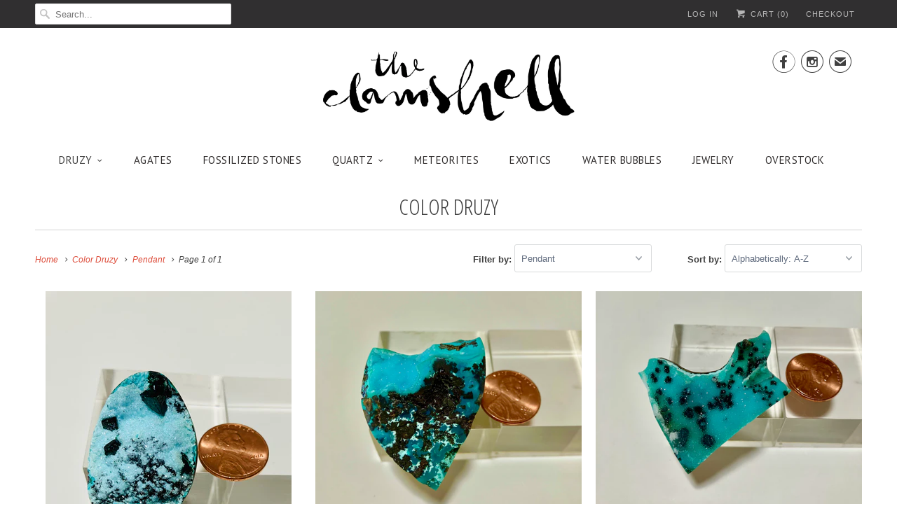

--- FILE ---
content_type: text/html; charset=utf-8
request_url: https://theclamshell.net/collections/color-druzy/pendant
body_size: 17395
content:
<!DOCTYPE html>
<!--[if lt IE 7 ]><html class="ie ie6" lang="en"> <![endif]-->
<!--[if IE 7 ]><html class="ie ie7" lang="en"> <![endif]-->
<!--[if IE 8 ]><html class="ie ie8" lang="en"> <![endif]-->
<!--[if IE 9 ]><html class="ie ie9" lang="en"> <![endif]-->
<!--[if (gte IE 10)|!(IE)]><!--><html lang="en"> <!--<![endif]-->
  <head>
    <meta charset="utf-8">
    <meta http-equiv="cleartype" content="on">
    <meta name="robots" content="index,follow">
      
           
    <title>Color Druzy tagged "Pendant" - The Clam Shell</title>
            
    

    <!-- Custom Fonts -->
    <link href="//fonts.googleapis.com/css?family=.|Open+Sans+Condensed:light,normal,bold|Open+Sans+Condensed:light,normal,bold|PT+Sans:light,normal,bold|Merriweather:light,normal,bold|" rel="stylesheet" type="text/css" />
    
    

<meta name="author" content="The Clam Shell">
<meta property="og:url" content="https://theclamshell.net/collections/color-druzy/pendant">
<meta property="og:site_name" content="The Clam Shell">


  <meta property="og:type" content="website">
  <meta property="og:title" content="Color Druzy">
  
  <meta property="og:image" content="http://theclamshell.net/cdn/shop/t/3/assets/logo.png?v=123852676988497270071449350199">
  <meta property="og:image:secure_url" content="https://theclamshell.net/cdn/shop/t/3/assets/logo.png?v=123852676988497270071449350199">
  





<meta name="twitter:card" content="summary">


    
    

    <!-- Mobile Specific Metas -->
    <meta name="HandheldFriendly" content="True">
    <meta name="MobileOptimized" content="320">
    <meta name="viewport" content="width=device-width, initial-scale=1, maximum-scale=1"> 

    <!-- Stylesheets for Responsive 5.0 -->
    <link href="//theclamshell.net/cdn/shop/t/3/assets/styles.scss.css?v=141231824118522708761674755481" rel="stylesheet" type="text/css" media="all" />

    <!-- Icons -->
    <link rel="shortcut icon" type="image/x-icon" href="//theclamshell.net/cdn/shop/t/3/assets/favicon.png?v=159778412543552424671449344230">
    <link rel="canonical" href="https://theclamshell.net/collections/color-druzy/pendant" />

    
        
    <!-- jQuery and jQuery fallback -->
    <script src="https://ajax.googleapis.com/ajax/libs/jquery/1.11.3/jquery.min.js"></script>
    <script>window.jQuery || document.write("<script src='//theclamshell.net/cdn/shop/t/3/assets/jquery.min.js?v=171470576117159292311449344231'>\x3C/script>")</script>
    <script src="//theclamshell.net/cdn/shop/t/3/assets/app.js?v=90947500121458716931590467722" type="text/javascript"></script>
    
    <script src="//theclamshell.net/cdn/shopifycloud/storefront/assets/themes_support/option_selection-b017cd28.js" type="text/javascript"></script>
    <script>window.performance && window.performance.mark && window.performance.mark('shopify.content_for_header.start');</script><meta id="shopify-digital-wallet" name="shopify-digital-wallet" content="/8207019/digital_wallets/dialog">
<meta name="shopify-checkout-api-token" content="93a062b00363388b264355a0f3d4b919">
<meta id="in-context-paypal-metadata" data-shop-id="8207019" data-venmo-supported="false" data-environment="production" data-locale="en_US" data-paypal-v4="true" data-currency="USD">
<link rel="alternate" type="application/atom+xml" title="Feed" href="/collections/color-druzy/pendant.atom" />
<link rel="alternate" type="application/json+oembed" href="https://theclamshell.net/collections/color-druzy/pendant.oembed">
<script async="async" src="/checkouts/internal/preloads.js?locale=en-US"></script>
<link rel="preconnect" href="https://shop.app" crossorigin="anonymous">
<script async="async" src="https://shop.app/checkouts/internal/preloads.js?locale=en-US&shop_id=8207019" crossorigin="anonymous"></script>
<script id="shopify-features" type="application/json">{"accessToken":"93a062b00363388b264355a0f3d4b919","betas":["rich-media-storefront-analytics"],"domain":"theclamshell.net","predictiveSearch":true,"shopId":8207019,"locale":"en"}</script>
<script>var Shopify = Shopify || {};
Shopify.shop = "the-clam-shell.myshopify.com";
Shopify.locale = "en";
Shopify.currency = {"active":"USD","rate":"1.0"};
Shopify.country = "US";
Shopify.theme = {"name":"responsive","id":76537409,"schema_name":null,"schema_version":null,"theme_store_id":null,"role":"main"};
Shopify.theme.handle = "null";
Shopify.theme.style = {"id":null,"handle":null};
Shopify.cdnHost = "theclamshell.net/cdn";
Shopify.routes = Shopify.routes || {};
Shopify.routes.root = "/";</script>
<script type="module">!function(o){(o.Shopify=o.Shopify||{}).modules=!0}(window);</script>
<script>!function(o){function n(){var o=[];function n(){o.push(Array.prototype.slice.apply(arguments))}return n.q=o,n}var t=o.Shopify=o.Shopify||{};t.loadFeatures=n(),t.autoloadFeatures=n()}(window);</script>
<script>
  window.ShopifyPay = window.ShopifyPay || {};
  window.ShopifyPay.apiHost = "shop.app\/pay";
  window.ShopifyPay.redirectState = null;
</script>
<script id="shop-js-analytics" type="application/json">{"pageType":"collection"}</script>
<script defer="defer" async type="module" src="//theclamshell.net/cdn/shopifycloud/shop-js/modules/v2/client.init-shop-cart-sync_IZsNAliE.en.esm.js"></script>
<script defer="defer" async type="module" src="//theclamshell.net/cdn/shopifycloud/shop-js/modules/v2/chunk.common_0OUaOowp.esm.js"></script>
<script type="module">
  await import("//theclamshell.net/cdn/shopifycloud/shop-js/modules/v2/client.init-shop-cart-sync_IZsNAliE.en.esm.js");
await import("//theclamshell.net/cdn/shopifycloud/shop-js/modules/v2/chunk.common_0OUaOowp.esm.js");

  window.Shopify.SignInWithShop?.initShopCartSync?.({"fedCMEnabled":true,"windoidEnabled":true});

</script>
<script>
  window.Shopify = window.Shopify || {};
  if (!window.Shopify.featureAssets) window.Shopify.featureAssets = {};
  window.Shopify.featureAssets['shop-js'] = {"shop-cart-sync":["modules/v2/client.shop-cart-sync_DLOhI_0X.en.esm.js","modules/v2/chunk.common_0OUaOowp.esm.js"],"init-fed-cm":["modules/v2/client.init-fed-cm_C6YtU0w6.en.esm.js","modules/v2/chunk.common_0OUaOowp.esm.js"],"shop-button":["modules/v2/client.shop-button_BCMx7GTG.en.esm.js","modules/v2/chunk.common_0OUaOowp.esm.js"],"shop-cash-offers":["modules/v2/client.shop-cash-offers_BT26qb5j.en.esm.js","modules/v2/chunk.common_0OUaOowp.esm.js","modules/v2/chunk.modal_CGo_dVj3.esm.js"],"init-windoid":["modules/v2/client.init-windoid_B9PkRMql.en.esm.js","modules/v2/chunk.common_0OUaOowp.esm.js"],"init-shop-email-lookup-coordinator":["modules/v2/client.init-shop-email-lookup-coordinator_DZkqjsbU.en.esm.js","modules/v2/chunk.common_0OUaOowp.esm.js"],"shop-toast-manager":["modules/v2/client.shop-toast-manager_Di2EnuM7.en.esm.js","modules/v2/chunk.common_0OUaOowp.esm.js"],"shop-login-button":["modules/v2/client.shop-login-button_BtqW_SIO.en.esm.js","modules/v2/chunk.common_0OUaOowp.esm.js","modules/v2/chunk.modal_CGo_dVj3.esm.js"],"avatar":["modules/v2/client.avatar_BTnouDA3.en.esm.js"],"pay-button":["modules/v2/client.pay-button_CWa-C9R1.en.esm.js","modules/v2/chunk.common_0OUaOowp.esm.js"],"init-shop-cart-sync":["modules/v2/client.init-shop-cart-sync_IZsNAliE.en.esm.js","modules/v2/chunk.common_0OUaOowp.esm.js"],"init-customer-accounts":["modules/v2/client.init-customer-accounts_DenGwJTU.en.esm.js","modules/v2/client.shop-login-button_BtqW_SIO.en.esm.js","modules/v2/chunk.common_0OUaOowp.esm.js","modules/v2/chunk.modal_CGo_dVj3.esm.js"],"init-shop-for-new-customer-accounts":["modules/v2/client.init-shop-for-new-customer-accounts_JdHXxpS9.en.esm.js","modules/v2/client.shop-login-button_BtqW_SIO.en.esm.js","modules/v2/chunk.common_0OUaOowp.esm.js","modules/v2/chunk.modal_CGo_dVj3.esm.js"],"init-customer-accounts-sign-up":["modules/v2/client.init-customer-accounts-sign-up_D6__K_p8.en.esm.js","modules/v2/client.shop-login-button_BtqW_SIO.en.esm.js","modules/v2/chunk.common_0OUaOowp.esm.js","modules/v2/chunk.modal_CGo_dVj3.esm.js"],"checkout-modal":["modules/v2/client.checkout-modal_C_ZQDY6s.en.esm.js","modules/v2/chunk.common_0OUaOowp.esm.js","modules/v2/chunk.modal_CGo_dVj3.esm.js"],"shop-follow-button":["modules/v2/client.shop-follow-button_XetIsj8l.en.esm.js","modules/v2/chunk.common_0OUaOowp.esm.js","modules/v2/chunk.modal_CGo_dVj3.esm.js"],"lead-capture":["modules/v2/client.lead-capture_DvA72MRN.en.esm.js","modules/v2/chunk.common_0OUaOowp.esm.js","modules/v2/chunk.modal_CGo_dVj3.esm.js"],"shop-login":["modules/v2/client.shop-login_ClXNxyh6.en.esm.js","modules/v2/chunk.common_0OUaOowp.esm.js","modules/v2/chunk.modal_CGo_dVj3.esm.js"],"payment-terms":["modules/v2/client.payment-terms_CNlwjfZz.en.esm.js","modules/v2/chunk.common_0OUaOowp.esm.js","modules/v2/chunk.modal_CGo_dVj3.esm.js"]};
</script>
<script id="__st">var __st={"a":8207019,"offset":-28800,"reqid":"7043b86a-d599-4f96-9e98-5aaa08987312-1768552314","pageurl":"theclamshell.net\/collections\/color-druzy\/pendant","u":"c78ebe10c3c9","p":"collection","rtyp":"collection","rid":176050369};</script>
<script>window.ShopifyPaypalV4VisibilityTracking = true;</script>
<script id="captcha-bootstrap">!function(){'use strict';const t='contact',e='account',n='new_comment',o=[[t,t],['blogs',n],['comments',n],[t,'customer']],c=[[e,'customer_login'],[e,'guest_login'],[e,'recover_customer_password'],[e,'create_customer']],r=t=>t.map((([t,e])=>`form[action*='/${t}']:not([data-nocaptcha='true']) input[name='form_type'][value='${e}']`)).join(','),a=t=>()=>t?[...document.querySelectorAll(t)].map((t=>t.form)):[];function s(){const t=[...o],e=r(t);return a(e)}const i='password',u='form_key',d=['recaptcha-v3-token','g-recaptcha-response','h-captcha-response',i],f=()=>{try{return window.sessionStorage}catch{return}},m='__shopify_v',_=t=>t.elements[u];function p(t,e,n=!1){try{const o=window.sessionStorage,c=JSON.parse(o.getItem(e)),{data:r}=function(t){const{data:e,action:n}=t;return t[m]||n?{data:e,action:n}:{data:t,action:n}}(c);for(const[e,n]of Object.entries(r))t.elements[e]&&(t.elements[e].value=n);n&&o.removeItem(e)}catch(o){console.error('form repopulation failed',{error:o})}}const l='form_type',E='cptcha';function T(t){t.dataset[E]=!0}const w=window,h=w.document,L='Shopify',v='ce_forms',y='captcha';let A=!1;((t,e)=>{const n=(g='f06e6c50-85a8-45c8-87d0-21a2b65856fe',I='https://cdn.shopify.com/shopifycloud/storefront-forms-hcaptcha/ce_storefront_forms_captcha_hcaptcha.v1.5.2.iife.js',D={infoText:'Protected by hCaptcha',privacyText:'Privacy',termsText:'Terms'},(t,e,n)=>{const o=w[L][v],c=o.bindForm;if(c)return c(t,g,e,D).then(n);var r;o.q.push([[t,g,e,D],n]),r=I,A||(h.body.append(Object.assign(h.createElement('script'),{id:'captcha-provider',async:!0,src:r})),A=!0)});var g,I,D;w[L]=w[L]||{},w[L][v]=w[L][v]||{},w[L][v].q=[],w[L][y]=w[L][y]||{},w[L][y].protect=function(t,e){n(t,void 0,e),T(t)},Object.freeze(w[L][y]),function(t,e,n,w,h,L){const[v,y,A,g]=function(t,e,n){const i=e?o:[],u=t?c:[],d=[...i,...u],f=r(d),m=r(i),_=r(d.filter((([t,e])=>n.includes(e))));return[a(f),a(m),a(_),s()]}(w,h,L),I=t=>{const e=t.target;return e instanceof HTMLFormElement?e:e&&e.form},D=t=>v().includes(t);t.addEventListener('submit',(t=>{const e=I(t);if(!e)return;const n=D(e)&&!e.dataset.hcaptchaBound&&!e.dataset.recaptchaBound,o=_(e),c=g().includes(e)&&(!o||!o.value);(n||c)&&t.preventDefault(),c&&!n&&(function(t){try{if(!f())return;!function(t){const e=f();if(!e)return;const n=_(t);if(!n)return;const o=n.value;o&&e.removeItem(o)}(t);const e=Array.from(Array(32),(()=>Math.random().toString(36)[2])).join('');!function(t,e){_(t)||t.append(Object.assign(document.createElement('input'),{type:'hidden',name:u})),t.elements[u].value=e}(t,e),function(t,e){const n=f();if(!n)return;const o=[...t.querySelectorAll(`input[type='${i}']`)].map((({name:t})=>t)),c=[...d,...o],r={};for(const[a,s]of new FormData(t).entries())c.includes(a)||(r[a]=s);n.setItem(e,JSON.stringify({[m]:1,action:t.action,data:r}))}(t,e)}catch(e){console.error('failed to persist form',e)}}(e),e.submit())}));const S=(t,e)=>{t&&!t.dataset[E]&&(n(t,e.some((e=>e===t))),T(t))};for(const o of['focusin','change'])t.addEventListener(o,(t=>{const e=I(t);D(e)&&S(e,y())}));const B=e.get('form_key'),M=e.get(l),P=B&&M;t.addEventListener('DOMContentLoaded',(()=>{const t=y();if(P)for(const e of t)e.elements[l].value===M&&p(e,B);[...new Set([...A(),...v().filter((t=>'true'===t.dataset.shopifyCaptcha))])].forEach((e=>S(e,t)))}))}(h,new URLSearchParams(w.location.search),n,t,e,['guest_login'])})(!0,!0)}();</script>
<script integrity="sha256-4kQ18oKyAcykRKYeNunJcIwy7WH5gtpwJnB7kiuLZ1E=" data-source-attribution="shopify.loadfeatures" defer="defer" src="//theclamshell.net/cdn/shopifycloud/storefront/assets/storefront/load_feature-a0a9edcb.js" crossorigin="anonymous"></script>
<script crossorigin="anonymous" defer="defer" src="//theclamshell.net/cdn/shopifycloud/storefront/assets/shopify_pay/storefront-65b4c6d7.js?v=20250812"></script>
<script data-source-attribution="shopify.dynamic_checkout.dynamic.init">var Shopify=Shopify||{};Shopify.PaymentButton=Shopify.PaymentButton||{isStorefrontPortableWallets:!0,init:function(){window.Shopify.PaymentButton.init=function(){};var t=document.createElement("script");t.src="https://theclamshell.net/cdn/shopifycloud/portable-wallets/latest/portable-wallets.en.js",t.type="module",document.head.appendChild(t)}};
</script>
<script data-source-attribution="shopify.dynamic_checkout.buyer_consent">
  function portableWalletsHideBuyerConsent(e){var t=document.getElementById("shopify-buyer-consent"),n=document.getElementById("shopify-subscription-policy-button");t&&n&&(t.classList.add("hidden"),t.setAttribute("aria-hidden","true"),n.removeEventListener("click",e))}function portableWalletsShowBuyerConsent(e){var t=document.getElementById("shopify-buyer-consent"),n=document.getElementById("shopify-subscription-policy-button");t&&n&&(t.classList.remove("hidden"),t.removeAttribute("aria-hidden"),n.addEventListener("click",e))}window.Shopify?.PaymentButton&&(window.Shopify.PaymentButton.hideBuyerConsent=portableWalletsHideBuyerConsent,window.Shopify.PaymentButton.showBuyerConsent=portableWalletsShowBuyerConsent);
</script>
<script data-source-attribution="shopify.dynamic_checkout.cart.bootstrap">document.addEventListener("DOMContentLoaded",(function(){function t(){return document.querySelector("shopify-accelerated-checkout-cart, shopify-accelerated-checkout")}if(t())Shopify.PaymentButton.init();else{new MutationObserver((function(e,n){t()&&(Shopify.PaymentButton.init(),n.disconnect())})).observe(document.body,{childList:!0,subtree:!0})}}));
</script>
<link id="shopify-accelerated-checkout-styles" rel="stylesheet" media="screen" href="https://theclamshell.net/cdn/shopifycloud/portable-wallets/latest/accelerated-checkout-backwards-compat.css" crossorigin="anonymous">
<style id="shopify-accelerated-checkout-cart">
        #shopify-buyer-consent {
  margin-top: 1em;
  display: inline-block;
  width: 100%;
}

#shopify-buyer-consent.hidden {
  display: none;
}

#shopify-subscription-policy-button {
  background: none;
  border: none;
  padding: 0;
  text-decoration: underline;
  font-size: inherit;
  cursor: pointer;
}

#shopify-subscription-policy-button::before {
  box-shadow: none;
}

      </style>

<script>window.performance && window.performance.mark && window.performance.mark('shopify.content_for_header.end');</script>
  <link href="https://monorail-edge.shopifysvc.com" rel="dns-prefetch">
<script>(function(){if ("sendBeacon" in navigator && "performance" in window) {try {var session_token_from_headers = performance.getEntriesByType('navigation')[0].serverTiming.find(x => x.name == '_s').description;} catch {var session_token_from_headers = undefined;}var session_cookie_matches = document.cookie.match(/_shopify_s=([^;]*)/);var session_token_from_cookie = session_cookie_matches && session_cookie_matches.length === 2 ? session_cookie_matches[1] : "";var session_token = session_token_from_headers || session_token_from_cookie || "";function handle_abandonment_event(e) {var entries = performance.getEntries().filter(function(entry) {return /monorail-edge.shopifysvc.com/.test(entry.name);});if (!window.abandonment_tracked && entries.length === 0) {window.abandonment_tracked = true;var currentMs = Date.now();var navigation_start = performance.timing.navigationStart;var payload = {shop_id: 8207019,url: window.location.href,navigation_start,duration: currentMs - navigation_start,session_token,page_type: "collection"};window.navigator.sendBeacon("https://monorail-edge.shopifysvc.com/v1/produce", JSON.stringify({schema_id: "online_store_buyer_site_abandonment/1.1",payload: payload,metadata: {event_created_at_ms: currentMs,event_sent_at_ms: currentMs}}));}}window.addEventListener('pagehide', handle_abandonment_event);}}());</script>
<script id="web-pixels-manager-setup">(function e(e,d,r,n,o){if(void 0===o&&(o={}),!Boolean(null===(a=null===(i=window.Shopify)||void 0===i?void 0:i.analytics)||void 0===a?void 0:a.replayQueue)){var i,a;window.Shopify=window.Shopify||{};var t=window.Shopify;t.analytics=t.analytics||{};var s=t.analytics;s.replayQueue=[],s.publish=function(e,d,r){return s.replayQueue.push([e,d,r]),!0};try{self.performance.mark("wpm:start")}catch(e){}var l=function(){var e={modern:/Edge?\/(1{2}[4-9]|1[2-9]\d|[2-9]\d{2}|\d{4,})\.\d+(\.\d+|)|Firefox\/(1{2}[4-9]|1[2-9]\d|[2-9]\d{2}|\d{4,})\.\d+(\.\d+|)|Chrom(ium|e)\/(9{2}|\d{3,})\.\d+(\.\d+|)|(Maci|X1{2}).+ Version\/(15\.\d+|(1[6-9]|[2-9]\d|\d{3,})\.\d+)([,.]\d+|)( \(\w+\)|)( Mobile\/\w+|) Safari\/|Chrome.+OPR\/(9{2}|\d{3,})\.\d+\.\d+|(CPU[ +]OS|iPhone[ +]OS|CPU[ +]iPhone|CPU IPhone OS|CPU iPad OS)[ +]+(15[._]\d+|(1[6-9]|[2-9]\d|\d{3,})[._]\d+)([._]\d+|)|Android:?[ /-](13[3-9]|1[4-9]\d|[2-9]\d{2}|\d{4,})(\.\d+|)(\.\d+|)|Android.+Firefox\/(13[5-9]|1[4-9]\d|[2-9]\d{2}|\d{4,})\.\d+(\.\d+|)|Android.+Chrom(ium|e)\/(13[3-9]|1[4-9]\d|[2-9]\d{2}|\d{4,})\.\d+(\.\d+|)|SamsungBrowser\/([2-9]\d|\d{3,})\.\d+/,legacy:/Edge?\/(1[6-9]|[2-9]\d|\d{3,})\.\d+(\.\d+|)|Firefox\/(5[4-9]|[6-9]\d|\d{3,})\.\d+(\.\d+|)|Chrom(ium|e)\/(5[1-9]|[6-9]\d|\d{3,})\.\d+(\.\d+|)([\d.]+$|.*Safari\/(?![\d.]+ Edge\/[\d.]+$))|(Maci|X1{2}).+ Version\/(10\.\d+|(1[1-9]|[2-9]\d|\d{3,})\.\d+)([,.]\d+|)( \(\w+\)|)( Mobile\/\w+|) Safari\/|Chrome.+OPR\/(3[89]|[4-9]\d|\d{3,})\.\d+\.\d+|(CPU[ +]OS|iPhone[ +]OS|CPU[ +]iPhone|CPU IPhone OS|CPU iPad OS)[ +]+(10[._]\d+|(1[1-9]|[2-9]\d|\d{3,})[._]\d+)([._]\d+|)|Android:?[ /-](13[3-9]|1[4-9]\d|[2-9]\d{2}|\d{4,})(\.\d+|)(\.\d+|)|Mobile Safari.+OPR\/([89]\d|\d{3,})\.\d+\.\d+|Android.+Firefox\/(13[5-9]|1[4-9]\d|[2-9]\d{2}|\d{4,})\.\d+(\.\d+|)|Android.+Chrom(ium|e)\/(13[3-9]|1[4-9]\d|[2-9]\d{2}|\d{4,})\.\d+(\.\d+|)|Android.+(UC? ?Browser|UCWEB|U3)[ /]?(15\.([5-9]|\d{2,})|(1[6-9]|[2-9]\d|\d{3,})\.\d+)\.\d+|SamsungBrowser\/(5\.\d+|([6-9]|\d{2,})\.\d+)|Android.+MQ{2}Browser\/(14(\.(9|\d{2,})|)|(1[5-9]|[2-9]\d|\d{3,})(\.\d+|))(\.\d+|)|K[Aa][Ii]OS\/(3\.\d+|([4-9]|\d{2,})\.\d+)(\.\d+|)/},d=e.modern,r=e.legacy,n=navigator.userAgent;return n.match(d)?"modern":n.match(r)?"legacy":"unknown"}(),u="modern"===l?"modern":"legacy",c=(null!=n?n:{modern:"",legacy:""})[u],f=function(e){return[e.baseUrl,"/wpm","/b",e.hashVersion,"modern"===e.buildTarget?"m":"l",".js"].join("")}({baseUrl:d,hashVersion:r,buildTarget:u}),m=function(e){var d=e.version,r=e.bundleTarget,n=e.surface,o=e.pageUrl,i=e.monorailEndpoint;return{emit:function(e){var a=e.status,t=e.errorMsg,s=(new Date).getTime(),l=JSON.stringify({metadata:{event_sent_at_ms:s},events:[{schema_id:"web_pixels_manager_load/3.1",payload:{version:d,bundle_target:r,page_url:o,status:a,surface:n,error_msg:t},metadata:{event_created_at_ms:s}}]});if(!i)return console&&console.warn&&console.warn("[Web Pixels Manager] No Monorail endpoint provided, skipping logging."),!1;try{return self.navigator.sendBeacon.bind(self.navigator)(i,l)}catch(e){}var u=new XMLHttpRequest;try{return u.open("POST",i,!0),u.setRequestHeader("Content-Type","text/plain"),u.send(l),!0}catch(e){return console&&console.warn&&console.warn("[Web Pixels Manager] Got an unhandled error while logging to Monorail."),!1}}}}({version:r,bundleTarget:l,surface:e.surface,pageUrl:self.location.href,monorailEndpoint:e.monorailEndpoint});try{o.browserTarget=l,function(e){var d=e.src,r=e.async,n=void 0===r||r,o=e.onload,i=e.onerror,a=e.sri,t=e.scriptDataAttributes,s=void 0===t?{}:t,l=document.createElement("script"),u=document.querySelector("head"),c=document.querySelector("body");if(l.async=n,l.src=d,a&&(l.integrity=a,l.crossOrigin="anonymous"),s)for(var f in s)if(Object.prototype.hasOwnProperty.call(s,f))try{l.dataset[f]=s[f]}catch(e){}if(o&&l.addEventListener("load",o),i&&l.addEventListener("error",i),u)u.appendChild(l);else{if(!c)throw new Error("Did not find a head or body element to append the script");c.appendChild(l)}}({src:f,async:!0,onload:function(){if(!function(){var e,d;return Boolean(null===(d=null===(e=window.Shopify)||void 0===e?void 0:e.analytics)||void 0===d?void 0:d.initialized)}()){var d=window.webPixelsManager.init(e)||void 0;if(d){var r=window.Shopify.analytics;r.replayQueue.forEach((function(e){var r=e[0],n=e[1],o=e[2];d.publishCustomEvent(r,n,o)})),r.replayQueue=[],r.publish=d.publishCustomEvent,r.visitor=d.visitor,r.initialized=!0}}},onerror:function(){return m.emit({status:"failed",errorMsg:"".concat(f," has failed to load")})},sri:function(e){var d=/^sha384-[A-Za-z0-9+/=]+$/;return"string"==typeof e&&d.test(e)}(c)?c:"",scriptDataAttributes:o}),m.emit({status:"loading"})}catch(e){m.emit({status:"failed",errorMsg:(null==e?void 0:e.message)||"Unknown error"})}}})({shopId: 8207019,storefrontBaseUrl: "https://theclamshell.net",extensionsBaseUrl: "https://extensions.shopifycdn.com/cdn/shopifycloud/web-pixels-manager",monorailEndpoint: "https://monorail-edge.shopifysvc.com/unstable/produce_batch",surface: "storefront-renderer",enabledBetaFlags: ["2dca8a86"],webPixelsConfigList: [{"id":"101089463","eventPayloadVersion":"v1","runtimeContext":"LAX","scriptVersion":"1","type":"CUSTOM","privacyPurposes":["ANALYTICS"],"name":"Google Analytics tag (migrated)"},{"id":"shopify-app-pixel","configuration":"{}","eventPayloadVersion":"v1","runtimeContext":"STRICT","scriptVersion":"0450","apiClientId":"shopify-pixel","type":"APP","privacyPurposes":["ANALYTICS","MARKETING"]},{"id":"shopify-custom-pixel","eventPayloadVersion":"v1","runtimeContext":"LAX","scriptVersion":"0450","apiClientId":"shopify-pixel","type":"CUSTOM","privacyPurposes":["ANALYTICS","MARKETING"]}],isMerchantRequest: false,initData: {"shop":{"name":"The Clam Shell","paymentSettings":{"currencyCode":"USD"},"myshopifyDomain":"the-clam-shell.myshopify.com","countryCode":"US","storefrontUrl":"https:\/\/theclamshell.net"},"customer":null,"cart":null,"checkout":null,"productVariants":[],"purchasingCompany":null},},"https://theclamshell.net/cdn","fcfee988w5aeb613cpc8e4bc33m6693e112",{"modern":"","legacy":""},{"shopId":"8207019","storefrontBaseUrl":"https:\/\/theclamshell.net","extensionBaseUrl":"https:\/\/extensions.shopifycdn.com\/cdn\/shopifycloud\/web-pixels-manager","surface":"storefront-renderer","enabledBetaFlags":"[\"2dca8a86\"]","isMerchantRequest":"false","hashVersion":"fcfee988w5aeb613cpc8e4bc33m6693e112","publish":"custom","events":"[[\"page_viewed\",{}],[\"collection_viewed\",{\"collection\":{\"id\":\"176050369\",\"title\":\"Color Druzy\",\"productVariants\":[{\"price\":{\"amount\":65.0,\"currencyCode\":\"USD\"},\"product\":{\"title\":\"Chrysocolla Druzy #X 133\",\"vendor\":\"The Clam Shell\",\"id\":\"7119831498935\",\"untranslatedTitle\":\"Chrysocolla Druzy #X 133\",\"url\":\"\/products\/chrysocolla-druzy-x-133\",\"type\":\"Color Druzy\"},\"id\":\"41147394818231\",\"image\":{\"src\":\"\/\/theclamshell.net\/cdn\/shop\/products\/94E3F411-9909-4CC0-8F6F-719133C5A498_1_201_a.jpg?v=1648250498\"},\"sku\":\"X 133\",\"title\":\"Default Title\",\"untranslatedTitle\":\"Default Title\"},{\"price\":{\"amount\":75.0,\"currencyCode\":\"USD\"},\"product\":{\"title\":\"Chrysocolla Druzy #X 136\",\"vendor\":\"The Clam Shell\",\"id\":\"7119832973495\",\"untranslatedTitle\":\"Chrysocolla Druzy #X 136\",\"url\":\"\/products\/chrysocolla-druzy-x-136\",\"type\":\"Color Druzy\"},\"id\":\"41147399241911\",\"image\":{\"src\":\"\/\/theclamshell.net\/cdn\/shop\/products\/9A19B430-682B-44F7-94AD-C063964EC2E8_1_201_a.jpg?v=1648251994\"},\"sku\":\"X 136\",\"title\":\"Default Title\",\"untranslatedTitle\":\"Default Title\"},{\"price\":{\"amount\":75.0,\"currencyCode\":\"USD\"},\"product\":{\"title\":\"Chrysocolla Druzy #X 138\",\"vendor\":\"The Clam Shell\",\"id\":\"7119833170103\",\"untranslatedTitle\":\"Chrysocolla Druzy #X 138\",\"url\":\"\/products\/chrysocolla-druzy-x-138\",\"type\":\"Color Druzy\"},\"id\":\"41147399438519\",\"image\":{\"src\":\"\/\/theclamshell.net\/cdn\/shop\/products\/B94534BC-7971-4211-9B2F-96A7D260FB28_1_201_a.jpg?v=1648252256\"},\"sku\":\"X 138\",\"title\":\"Default Title\",\"untranslatedTitle\":\"Default Title\"},{\"price\":{\"amount\":65.0,\"currencyCode\":\"USD\"},\"product\":{\"title\":\"Chrysocolla Druzy X 142\",\"vendor\":\"The Clam Shell\",\"id\":\"7326268194999\",\"untranslatedTitle\":\"Chrysocolla Druzy X 142\",\"url\":\"\/products\/chrysocolla-druzy-1\",\"type\":\"Color Druzy\"},\"id\":\"41807524855991\",\"image\":{\"src\":\"\/\/theclamshell.net\/cdn\/shop\/files\/5AAAA37D-A304-4E2F-B049-DADD27537709_1_201_a.jpg?v=1683317246\"},\"sku\":\"X 142\",\"title\":\"Default Title\",\"untranslatedTitle\":\"Default Title\"},{\"price\":{\"amount\":65.0,\"currencyCode\":\"USD\"},\"product\":{\"title\":\"Chrysocolla Druzy X 143\",\"vendor\":\"The Clam Shell\",\"id\":\"7326268752055\",\"untranslatedTitle\":\"Chrysocolla Druzy X 143\",\"url\":\"\/products\/chrysocolla-druzy-2\",\"type\":\"Color Druzy\"},\"id\":\"41807525478583\",\"image\":{\"src\":\"\/\/theclamshell.net\/cdn\/shop\/files\/A8F37F8C-746A-4254-BFDC-CD1FB2D727DE_1_201_a.jpg?v=1683317369\"},\"sku\":\"X 143\",\"title\":\"Default Title\",\"untranslatedTitle\":\"Default Title\"},{\"price\":{\"amount\":50.0,\"currencyCode\":\"USD\"},\"product\":{\"title\":\"Chrysocolla Druzy X 144\",\"vendor\":\"The Clam Shell\",\"id\":\"7326292017335\",\"untranslatedTitle\":\"Chrysocolla Druzy X 144\",\"url\":\"\/products\/chrysocolla-druzy-3\",\"type\":\"Color Druzy\"},\"id\":\"41807566471351\",\"image\":{\"src\":\"\/\/theclamshell.net\/cdn\/shop\/files\/7608F93A-653B-4003-A35A-3C03945E8A5C_1_201_a.jpg?v=1683322045\"},\"sku\":\"X 144\",\"title\":\"Default Title\",\"untranslatedTitle\":\"Default Title\"},{\"price\":{\"amount\":50.0,\"currencyCode\":\"USD\"},\"product\":{\"title\":\"Chrysocolla Druzy X 145\",\"vendor\":\"The Clam Shell\",\"id\":\"7326292836535\",\"untranslatedTitle\":\"Chrysocolla Druzy X 145\",\"url\":\"\/products\/chrysocolla-druzy-4\",\"type\":\"Color Druzy\"},\"id\":\"41807567388855\",\"image\":{\"src\":\"\/\/theclamshell.net\/cdn\/shop\/files\/FA7915CB-3600-4BEE-8709-A0A1E8B4C57E_1_201_a.jpg?v=1683322166\"},\"sku\":\"X 145\",\"title\":\"Default Title\",\"untranslatedTitle\":\"Default Title\"},{\"price\":{\"amount\":45.0,\"currencyCode\":\"USD\"},\"product\":{\"title\":\"Chrysocolla Druzy X 146\",\"vendor\":\"The Clam Shell\",\"id\":\"7326293557431\",\"untranslatedTitle\":\"Chrysocolla Druzy X 146\",\"url\":\"\/products\/chrysocolla-druzy-5\",\"type\":\"Color Druzy\"},\"id\":\"41807568142519\",\"image\":{\"src\":\"\/\/theclamshell.net\/cdn\/shop\/files\/E4A6D272-EA48-4447-8366-F823ABF36A8E_1_201_a.jpg?v=1683322284\"},\"sku\":\"X 146\",\"title\":\"Default Title\",\"untranslatedTitle\":\"Default Title\"},{\"price\":{\"amount\":50.0,\"currencyCode\":\"USD\"},\"product\":{\"title\":\"Cobalt Calcite Pendant X 104\",\"vendor\":\"The Clam Shell\",\"id\":\"4512230932538\",\"untranslatedTitle\":\"Cobalt Calcite Pendant X 104\",\"url\":\"\/products\/cobalt-calcite-pendant-x-104\",\"type\":\"Color Druzy\"},\"id\":\"31816254685242\",\"image\":{\"src\":\"\/\/theclamshell.net\/cdn\/shop\/products\/fullsizeoutput_b3d.jpg?v=1594924133\"},\"sku\":\"X 104\",\"title\":\"Default Title\",\"untranslatedTitle\":\"Default Title\"},{\"price\":{\"amount\":75.0,\"currencyCode\":\"USD\"},\"product\":{\"title\":\"Cobalt Calcite Pendant X 106\",\"vendor\":\"The Clam Shell\",\"id\":\"4512232996922\",\"untranslatedTitle\":\"Cobalt Calcite Pendant X 106\",\"url\":\"\/products\/cobalt-calcite-pendant-x-106\",\"type\":\"Color Druzy\"},\"id\":\"31816259403834\",\"image\":{\"src\":\"\/\/theclamshell.net\/cdn\/shop\/products\/fullsizeoutput_b3f.jpg?v=1594924462\"},\"sku\":\"X 106\",\"title\":\"Default Title\",\"untranslatedTitle\":\"Default Title\"},{\"price\":{\"amount\":45.0,\"currencyCode\":\"USD\"},\"product\":{\"title\":\"Cobalt Calcite Pendant X 111\",\"vendor\":\"The Clam Shell\",\"id\":\"4512236699706\",\"untranslatedTitle\":\"Cobalt Calcite Pendant X 111\",\"url\":\"\/products\/cobalt-calcite-pendant-x-111\",\"type\":\"Color Druzy\"},\"id\":\"31816271298618\",\"image\":{\"src\":\"\/\/theclamshell.net\/cdn\/shop\/products\/fullsizeoutput_b43.jpg?v=1594925185\"},\"sku\":\"X 111\",\"title\":\"Default Title\",\"untranslatedTitle\":\"Default Title\"},{\"price\":{\"amount\":65.0,\"currencyCode\":\"USD\"},\"product\":{\"title\":\"Cobalt Calcite Pendant X 113\",\"vendor\":\"The Clam Shell\",\"id\":\"4512238043194\",\"untranslatedTitle\":\"Cobalt Calcite Pendant X 113\",\"url\":\"\/products\/cobalt-calcite-pendant-x-113\",\"type\":\"Color Druzy\"},\"id\":\"31816276082746\",\"image\":{\"src\":\"\/\/theclamshell.net\/cdn\/shop\/products\/fullsizeoutput_b45.jpg?v=1594925393\"},\"sku\":\"X 113\",\"title\":\"Default Title\",\"untranslatedTitle\":\"Default Title\"},{\"price\":{\"amount\":65.0,\"currencyCode\":\"USD\"},\"product\":{\"title\":\"Cobalt Calcite X 101\",\"vendor\":\"The Clam Shell\",\"id\":\"4512226181178\",\"untranslatedTitle\":\"Cobalt Calcite X 101\",\"url\":\"\/products\/cobalt-calcite-x-101\",\"type\":\"Color Druzy\"},\"id\":\"31816245051450\",\"image\":{\"src\":\"\/\/theclamshell.net\/cdn\/shop\/products\/fullsizeoutput_b3a.jpg?v=1594923644\"},\"sku\":\"X 101\",\"title\":\"Default Title\",\"untranslatedTitle\":\"Default Title\"},{\"price\":{\"amount\":45.0,\"currencyCode\":\"USD\"},\"product\":{\"title\":\"Colored Druzy Cloud X 63\",\"vendor\":\"The Clam Shell\",\"id\":\"2345550446650\",\"untranslatedTitle\":\"Colored Druzy Cloud X 63\",\"url\":\"\/products\/colored-druzy-cloud\",\"type\":\"Color Druzy\"},\"id\":\"22871696572474\",\"image\":{\"src\":\"\/\/theclamshell.net\/cdn\/shop\/products\/IMG_2616.JPG?v=1553106370\"},\"sku\":\"X 63\",\"title\":\"Default Title\",\"untranslatedTitle\":\"Default Title\"},{\"price\":{\"amount\":95.0,\"currencyCode\":\"USD\"},\"product\":{\"title\":\"Colored Druzy Cloud X 65\",\"vendor\":\"The Clam Shell\",\"id\":\"2345553559610\",\"untranslatedTitle\":\"Colored Druzy Cloud X 65\",\"url\":\"\/products\/colored-druzy-cloud-2\",\"type\":\"Color Druzy\"},\"id\":\"22871706239034\",\"image\":{\"src\":\"\/\/theclamshell.net\/cdn\/shop\/products\/IMG_2618.JPG?v=1553106591\"},\"sku\":\"X 65\",\"title\":\"Default Title\",\"untranslatedTitle\":\"Default Title\"},{\"price\":{\"amount\":95.0,\"currencyCode\":\"USD\"},\"product\":{\"title\":\"Colored Druzy Cloud X 66\",\"vendor\":\"The Clam Shell\",\"id\":\"2345555001402\",\"untranslatedTitle\":\"Colored Druzy Cloud X 66\",\"url\":\"\/products\/colored-druzy-cloud-3\",\"type\":\"Color Druzy\"},\"id\":\"22871711252538\",\"image\":{\"src\":\"\/\/theclamshell.net\/cdn\/shop\/products\/IMG_2621.JPG?v=1553106713\"},\"sku\":\"X 66\",\"title\":\"Default Title\",\"untranslatedTitle\":\"Default Title\"},{\"price\":{\"amount\":95.0,\"currencyCode\":\"USD\"},\"product\":{\"title\":\"Colored Druzy Cloud X 67\",\"vendor\":\"The Clam Shell\",\"id\":\"2345564536890\",\"untranslatedTitle\":\"Colored Druzy Cloud X 67\",\"url\":\"\/products\/colored-druzy-cloud-4\",\"type\":\"Color Druzy\"},\"id\":\"22871733862458\",\"image\":{\"src\":\"\/\/theclamshell.net\/cdn\/shop\/products\/IMG_2622.JPG?v=1553107305\"},\"sku\":\"X 67\",\"title\":\"Default Title\",\"untranslatedTitle\":\"Default Title\"},{\"price\":{\"amount\":75.0,\"currencyCode\":\"USD\"},\"product\":{\"title\":\"Drucy Cloud X 62\",\"vendor\":\"The Clam Shell\",\"id\":\"2345549725754\",\"untranslatedTitle\":\"Drucy Cloud X 62\",\"url\":\"\/products\/drucy-cloud\",\"type\":\"Color Druzy\"},\"id\":\"22871694311482\",\"image\":{\"src\":\"\/\/theclamshell.net\/cdn\/shop\/products\/fullsizeoutput_980.jpeg?v=1553106266\"},\"sku\":\"X 62\",\"title\":\"Default Title\",\"untranslatedTitle\":\"Default Title\"},{\"price\":{\"amount\":95.0,\"currencyCode\":\"USD\"},\"product\":{\"title\":\"Druzy Clouds #V 856\",\"vendor\":\"The Clam Shell\",\"id\":\"7119833563319\",\"untranslatedTitle\":\"Druzy Clouds #V 856\",\"url\":\"\/products\/druzy-clouds-xv-856\",\"type\":\"Color Druzy\"},\"id\":\"41147402387639\",\"image\":{\"src\":\"\/\/theclamshell.net\/cdn\/shop\/products\/2E4CC35D-17A6-4B79-AFF5-B69A3AF9161C_1_201_a.jpg?v=1648252750\"},\"sku\":\"V 856\",\"title\":\"Default Title\",\"untranslatedTitle\":\"Default Title\"},{\"price\":{\"amount\":95.0,\"currencyCode\":\"USD\"},\"product\":{\"title\":\"Druzy Clouds #V 857\",\"vendor\":\"The Clam Shell\",\"id\":\"7119833661623\",\"untranslatedTitle\":\"Druzy Clouds #V 857\",\"url\":\"\/products\/druzy-clouds-xv-857\",\"type\":\"Color Druzy\"},\"id\":\"41147402453175\",\"image\":{\"src\":\"\/\/theclamshell.net\/cdn\/shop\/products\/0D52641E-6F9B-43F5-9813-2F9687DA26AC_1_201_a.jpg?v=1648252885\"},\"sku\":\"V 857\",\"title\":\"Default Title\",\"untranslatedTitle\":\"Default Title\"},{\"price\":{\"amount\":95.0,\"currencyCode\":\"USD\"},\"product\":{\"title\":\"Druzy Clouds #V 865\",\"vendor\":\"The Clam Shell\",\"id\":\"7119835136183\",\"untranslatedTitle\":\"Druzy Clouds #V 865\",\"url\":\"\/products\/druzy-clouds-v-865\",\"type\":\"Color Druzy\"},\"id\":\"41147405238455\",\"image\":{\"src\":\"\/\/theclamshell.net\/cdn\/shop\/products\/5F6A6FFB-121E-4372-8B8B-EE98FC4027DE_1_201_a.jpg?v=1648254460\"},\"sku\":\"V 865\",\"title\":\"Default Title\",\"untranslatedTitle\":\"Default Title\"},{\"price\":{\"amount\":95.0,\"currencyCode\":\"USD\"},\"product\":{\"title\":\"Druzy Clouds #V 866\",\"vendor\":\"The Clam Shell\",\"id\":\"7119835201719\",\"untranslatedTitle\":\"Druzy Clouds #V 866\",\"url\":\"\/products\/druzy-clouds-v-866\",\"type\":\"Color Druzy\"},\"id\":\"41147405303991\",\"image\":{\"src\":\"\/\/theclamshell.net\/cdn\/shop\/products\/C1D3DF89-8252-498E-B772-8F197E5256AB_1_201_a.jpg?v=1648254568\"},\"sku\":\"V 866\",\"title\":\"Default Title\",\"untranslatedTitle\":\"Default Title\"},{\"price\":{\"amount\":95.0,\"currencyCode\":\"USD\"},\"product\":{\"title\":\"Druzy Clouds #V 867\",\"vendor\":\"The Clam Shell\",\"id\":\"7119835332791\",\"untranslatedTitle\":\"Druzy Clouds #V 867\",\"url\":\"\/products\/druzy-clouds-v-867\",\"type\":\"Color Druzy\"},\"id\":\"41147405435063\",\"image\":{\"src\":\"\/\/theclamshell.net\/cdn\/shop\/products\/95CB7B54-3A00-4D9C-8149-8A5780E76DC9_1_201_a.jpg?v=1648254681\"},\"sku\":\"V 867\",\"title\":\"Default Title\",\"untranslatedTitle\":\"Default Title\"},{\"price\":{\"amount\":95.0,\"currencyCode\":\"USD\"},\"product\":{\"title\":\"Natural Colored Drusy X 155\",\"vendor\":\"The Clam Shell\",\"id\":\"7326347362487\",\"untranslatedTitle\":\"Natural Colored Drusy X 155\",\"url\":\"\/products\/natural-colored-drusy-5\",\"type\":\"Color Druzy\"},\"id\":\"41807635939511\",\"image\":{\"src\":\"\/\/theclamshell.net\/cdn\/shop\/files\/F05C94F0-08F3-49DC-A269-59601DD3F3AC_1_201_a.jpg?v=1683328372\"},\"sku\":\"X 155\",\"title\":\"Default Title\",\"untranslatedTitle\":\"Default Title\"},{\"price\":{\"amount\":45.0,\"currencyCode\":\"USD\"},\"product\":{\"title\":\"Natural Colored Druzy Cloud X 71\",\"vendor\":\"The Clam Shell\",\"id\":\"2362257702970\",\"untranslatedTitle\":\"Natural Colored Druzy Cloud X 71\",\"url\":\"\/products\/natural-colored-druzy-cloud\",\"type\":\"Color Druzy\"},\"id\":\"22957668270138\",\"image\":{\"src\":\"\/\/theclamshell.net\/cdn\/shop\/products\/IMG_2684.JPG?v=1554230064\"},\"sku\":\"X 71\",\"title\":\"Default Title\",\"untranslatedTitle\":\"Default Title\"},{\"price\":{\"amount\":95.0,\"currencyCode\":\"USD\"},\"product\":{\"title\":\"Natural Colored Druzy Set X 86\",\"vendor\":\"The Clam Shell\",\"id\":\"4486064144442\",\"untranslatedTitle\":\"Natural Colored Druzy Set X 86\",\"url\":\"\/products\/natural-colored-druzy-set-1\",\"type\":\"Color Druzy\"},\"id\":\"31709982130234\",\"image\":{\"src\":\"\/\/theclamshell.net\/cdn\/shop\/products\/IMG_3219.jpg?v=1591835575\"},\"sku\":\"X 86\",\"title\":\"Default Title\",\"untranslatedTitle\":\"Default Title\"},{\"price\":{\"amount\":95.0,\"currencyCode\":\"USD\"},\"product\":{\"title\":\"X 90 Cobalt Calcite\",\"vendor\":\"The Clam Shell\",\"id\":\"4493237813306\",\"untranslatedTitle\":\"X 90 Cobalt Calcite\",\"url\":\"\/products\/x-90-cobalt-calcite\",\"type\":\"Color Druzy\"},\"id\":\"31753931882554\",\"image\":{\"src\":\"\/\/theclamshell.net\/cdn\/shop\/products\/fullsizeoutput_b11.jpg?v=1592864894\"},\"sku\":\"X 90\",\"title\":\"Default Title\",\"untranslatedTitle\":\"Default Title\"},{\"price\":{\"amount\":65.0,\"currencyCode\":\"USD\"},\"product\":{\"title\":\"X 91 Cobalt Calcite\",\"vendor\":\"The Clam Shell\",\"id\":\"4493238337594\",\"untranslatedTitle\":\"X 91 Cobalt Calcite\",\"url\":\"\/products\/x-91-cobalt-calcite\",\"type\":\"Color Druzy\"},\"id\":\"31753934667834\",\"image\":{\"src\":\"\/\/theclamshell.net\/cdn\/shop\/products\/fullsizeoutput_b12.jpg?v=1592864987\"},\"sku\":\"X 91\",\"title\":\"Default Title\",\"untranslatedTitle\":\"Default Title\"},{\"price\":{\"amount\":75.0,\"currencyCode\":\"USD\"},\"product\":{\"title\":\"X 93 Cobalt Calcite\",\"vendor\":\"The Clam Shell\",\"id\":\"4493239812154\",\"untranslatedTitle\":\"X 93 Cobalt Calcite\",\"url\":\"\/products\/x-93-cobalt-calcite\",\"type\":\"Color Druzy\"},\"id\":\"31753938862138\",\"image\":{\"src\":\"\/\/theclamshell.net\/cdn\/shop\/products\/fullsizeoutput_b15.jpg?v=1592865233\"},\"sku\":\"X 93\",\"title\":\"Default Title\",\"untranslatedTitle\":\"Default Title\"},{\"price\":{\"amount\":60.0,\"currencyCode\":\"USD\"},\"product\":{\"title\":\"X 94 Cobalt Calcite\",\"vendor\":\"The Clam Shell\",\"id\":\"4493240401978\",\"untranslatedTitle\":\"X 94 Cobalt Calcite\",\"url\":\"\/products\/x-94-cobalt-calcite\",\"type\":\"Color Druzy\"},\"id\":\"31753945022522\",\"image\":{\"src\":\"\/\/theclamshell.net\/cdn\/shop\/products\/fullsizeoutput_b16.jpg?v=1592865346\"},\"sku\":\"X 94\",\"title\":\"Default Title\",\"untranslatedTitle\":\"Default Title\"},{\"price\":{\"amount\":45.0,\"currencyCode\":\"USD\"},\"product\":{\"title\":\"X 95 Cobalt Calcite\",\"vendor\":\"The Clam Shell\",\"id\":\"4493241483322\",\"untranslatedTitle\":\"X 95 Cobalt Calcite\",\"url\":\"\/products\/x-95-cobalt-calcite\",\"type\":\"Color Druzy\"},\"id\":\"31753947775034\",\"image\":{\"src\":\"\/\/theclamshell.net\/cdn\/shop\/products\/fullsizeoutput_b17.jpg?v=1592865513\"},\"sku\":\"X 95\",\"title\":\"Default Title\",\"untranslatedTitle\":\"Default Title\"},{\"price\":{\"amount\":45.0,\"currencyCode\":\"USD\"},\"product\":{\"title\":\"X 96 Cobalt Calcite\",\"vendor\":\"The Clam Shell\",\"id\":\"4493241974842\",\"untranslatedTitle\":\"X 96 Cobalt Calcite\",\"url\":\"\/products\/x-96-cobalt-calcite\",\"type\":\"Color Druzy\"},\"id\":\"31753951903802\",\"image\":{\"src\":\"\/\/theclamshell.net\/cdn\/shop\/products\/IMG_3351.jpg?v=1592865627\"},\"sku\":\"X 96\",\"title\":\"Default Title\",\"untranslatedTitle\":\"Default Title\"},{\"price\":{\"amount\":65.0,\"currencyCode\":\"USD\"},\"product\":{\"title\":\"X 97 Cobalt Calcite\",\"vendor\":\"The Clam Shell\",\"id\":\"4493243383866\",\"untranslatedTitle\":\"X 97 Cobalt Calcite\",\"url\":\"\/products\/x-97-cobalt-calcite\",\"type\":\"Color Druzy\"},\"id\":\"31753955377210\",\"image\":{\"src\":\"\/\/theclamshell.net\/cdn\/shop\/products\/IMG_3342.jpg?v=1592865813\"},\"sku\":\"X 97 Colbalt Calcite\",\"title\":\"Default Title\",\"untranslatedTitle\":\"Default Title\"}]}}]]"});</script><script>
  window.ShopifyAnalytics = window.ShopifyAnalytics || {};
  window.ShopifyAnalytics.meta = window.ShopifyAnalytics.meta || {};
  window.ShopifyAnalytics.meta.currency = 'USD';
  var meta = {"products":[{"id":7119831498935,"gid":"gid:\/\/shopify\/Product\/7119831498935","vendor":"The Clam Shell","type":"Color Druzy","handle":"chrysocolla-druzy-x-133","variants":[{"id":41147394818231,"price":6500,"name":"Chrysocolla Druzy #X 133","public_title":null,"sku":"X 133"}],"remote":false},{"id":7119832973495,"gid":"gid:\/\/shopify\/Product\/7119832973495","vendor":"The Clam Shell","type":"Color Druzy","handle":"chrysocolla-druzy-x-136","variants":[{"id":41147399241911,"price":7500,"name":"Chrysocolla Druzy #X 136","public_title":null,"sku":"X 136"}],"remote":false},{"id":7119833170103,"gid":"gid:\/\/shopify\/Product\/7119833170103","vendor":"The Clam Shell","type":"Color Druzy","handle":"chrysocolla-druzy-x-138","variants":[{"id":41147399438519,"price":7500,"name":"Chrysocolla Druzy #X 138","public_title":null,"sku":"X 138"}],"remote":false},{"id":7326268194999,"gid":"gid:\/\/shopify\/Product\/7326268194999","vendor":"The Clam Shell","type":"Color Druzy","handle":"chrysocolla-druzy-1","variants":[{"id":41807524855991,"price":6500,"name":"Chrysocolla Druzy X 142","public_title":null,"sku":"X 142"}],"remote":false},{"id":7326268752055,"gid":"gid:\/\/shopify\/Product\/7326268752055","vendor":"The Clam Shell","type":"Color Druzy","handle":"chrysocolla-druzy-2","variants":[{"id":41807525478583,"price":6500,"name":"Chrysocolla Druzy X 143","public_title":null,"sku":"X 143"}],"remote":false},{"id":7326292017335,"gid":"gid:\/\/shopify\/Product\/7326292017335","vendor":"The Clam Shell","type":"Color Druzy","handle":"chrysocolla-druzy-3","variants":[{"id":41807566471351,"price":5000,"name":"Chrysocolla Druzy X 144","public_title":null,"sku":"X 144"}],"remote":false},{"id":7326292836535,"gid":"gid:\/\/shopify\/Product\/7326292836535","vendor":"The Clam Shell","type":"Color Druzy","handle":"chrysocolla-druzy-4","variants":[{"id":41807567388855,"price":5000,"name":"Chrysocolla Druzy X 145","public_title":null,"sku":"X 145"}],"remote":false},{"id":7326293557431,"gid":"gid:\/\/shopify\/Product\/7326293557431","vendor":"The Clam Shell","type":"Color Druzy","handle":"chrysocolla-druzy-5","variants":[{"id":41807568142519,"price":4500,"name":"Chrysocolla Druzy X 146","public_title":null,"sku":"X 146"}],"remote":false},{"id":4512230932538,"gid":"gid:\/\/shopify\/Product\/4512230932538","vendor":"The Clam Shell","type":"Color Druzy","handle":"cobalt-calcite-pendant-x-104","variants":[{"id":31816254685242,"price":5000,"name":"Cobalt Calcite Pendant X 104","public_title":null,"sku":"X 104"}],"remote":false},{"id":4512232996922,"gid":"gid:\/\/shopify\/Product\/4512232996922","vendor":"The Clam Shell","type":"Color Druzy","handle":"cobalt-calcite-pendant-x-106","variants":[{"id":31816259403834,"price":7500,"name":"Cobalt Calcite Pendant X 106","public_title":null,"sku":"X 106"}],"remote":false},{"id":4512236699706,"gid":"gid:\/\/shopify\/Product\/4512236699706","vendor":"The Clam Shell","type":"Color Druzy","handle":"cobalt-calcite-pendant-x-111","variants":[{"id":31816271298618,"price":4500,"name":"Cobalt Calcite Pendant X 111","public_title":null,"sku":"X 111"}],"remote":false},{"id":4512238043194,"gid":"gid:\/\/shopify\/Product\/4512238043194","vendor":"The Clam Shell","type":"Color Druzy","handle":"cobalt-calcite-pendant-x-113","variants":[{"id":31816276082746,"price":6500,"name":"Cobalt Calcite Pendant X 113","public_title":null,"sku":"X 113"}],"remote":false},{"id":4512226181178,"gid":"gid:\/\/shopify\/Product\/4512226181178","vendor":"The Clam Shell","type":"Color Druzy","handle":"cobalt-calcite-x-101","variants":[{"id":31816245051450,"price":6500,"name":"Cobalt Calcite X 101","public_title":null,"sku":"X 101"}],"remote":false},{"id":2345550446650,"gid":"gid:\/\/shopify\/Product\/2345550446650","vendor":"The Clam Shell","type":"Color Druzy","handle":"colored-druzy-cloud","variants":[{"id":22871696572474,"price":4500,"name":"Colored Druzy Cloud X 63","public_title":null,"sku":"X 63"}],"remote":false},{"id":2345553559610,"gid":"gid:\/\/shopify\/Product\/2345553559610","vendor":"The Clam Shell","type":"Color Druzy","handle":"colored-druzy-cloud-2","variants":[{"id":22871706239034,"price":9500,"name":"Colored Druzy Cloud X 65","public_title":null,"sku":"X 65"}],"remote":false},{"id":2345555001402,"gid":"gid:\/\/shopify\/Product\/2345555001402","vendor":"The Clam Shell","type":"Color Druzy","handle":"colored-druzy-cloud-3","variants":[{"id":22871711252538,"price":9500,"name":"Colored Druzy Cloud X 66","public_title":null,"sku":"X 66"}],"remote":false},{"id":2345564536890,"gid":"gid:\/\/shopify\/Product\/2345564536890","vendor":"The Clam Shell","type":"Color Druzy","handle":"colored-druzy-cloud-4","variants":[{"id":22871733862458,"price":9500,"name":"Colored Druzy Cloud X 67","public_title":null,"sku":"X 67"}],"remote":false},{"id":2345549725754,"gid":"gid:\/\/shopify\/Product\/2345549725754","vendor":"The Clam Shell","type":"Color Druzy","handle":"drucy-cloud","variants":[{"id":22871694311482,"price":7500,"name":"Drucy Cloud X 62","public_title":null,"sku":"X 62"}],"remote":false},{"id":7119833563319,"gid":"gid:\/\/shopify\/Product\/7119833563319","vendor":"The Clam Shell","type":"Color Druzy","handle":"druzy-clouds-xv-856","variants":[{"id":41147402387639,"price":9500,"name":"Druzy Clouds #V 856","public_title":null,"sku":"V 856"}],"remote":false},{"id":7119833661623,"gid":"gid:\/\/shopify\/Product\/7119833661623","vendor":"The Clam Shell","type":"Color Druzy","handle":"druzy-clouds-xv-857","variants":[{"id":41147402453175,"price":9500,"name":"Druzy Clouds #V 857","public_title":null,"sku":"V 857"}],"remote":false},{"id":7119835136183,"gid":"gid:\/\/shopify\/Product\/7119835136183","vendor":"The Clam Shell","type":"Color Druzy","handle":"druzy-clouds-v-865","variants":[{"id":41147405238455,"price":9500,"name":"Druzy Clouds #V 865","public_title":null,"sku":"V 865"}],"remote":false},{"id":7119835201719,"gid":"gid:\/\/shopify\/Product\/7119835201719","vendor":"The Clam Shell","type":"Color Druzy","handle":"druzy-clouds-v-866","variants":[{"id":41147405303991,"price":9500,"name":"Druzy Clouds #V 866","public_title":null,"sku":"V 866"}],"remote":false},{"id":7119835332791,"gid":"gid:\/\/shopify\/Product\/7119835332791","vendor":"The Clam Shell","type":"Color Druzy","handle":"druzy-clouds-v-867","variants":[{"id":41147405435063,"price":9500,"name":"Druzy Clouds #V 867","public_title":null,"sku":"V 867"}],"remote":false},{"id":7326347362487,"gid":"gid:\/\/shopify\/Product\/7326347362487","vendor":"The Clam Shell","type":"Color Druzy","handle":"natural-colored-drusy-5","variants":[{"id":41807635939511,"price":9500,"name":"Natural Colored Drusy X 155","public_title":null,"sku":"X 155"}],"remote":false},{"id":2362257702970,"gid":"gid:\/\/shopify\/Product\/2362257702970","vendor":"The Clam Shell","type":"Color Druzy","handle":"natural-colored-druzy-cloud","variants":[{"id":22957668270138,"price":4500,"name":"Natural Colored Druzy Cloud X 71","public_title":null,"sku":"X 71"}],"remote":false},{"id":4486064144442,"gid":"gid:\/\/shopify\/Product\/4486064144442","vendor":"The Clam Shell","type":"Color Druzy","handle":"natural-colored-druzy-set-1","variants":[{"id":31709982130234,"price":9500,"name":"Natural Colored Druzy Set X 86","public_title":null,"sku":"X 86"}],"remote":false},{"id":4493237813306,"gid":"gid:\/\/shopify\/Product\/4493237813306","vendor":"The Clam Shell","type":"Color Druzy","handle":"x-90-cobalt-calcite","variants":[{"id":31753931882554,"price":9500,"name":"X 90 Cobalt Calcite","public_title":null,"sku":"X 90"}],"remote":false},{"id":4493238337594,"gid":"gid:\/\/shopify\/Product\/4493238337594","vendor":"The Clam Shell","type":"Color Druzy","handle":"x-91-cobalt-calcite","variants":[{"id":31753934667834,"price":6500,"name":"X 91 Cobalt Calcite","public_title":null,"sku":"X 91"}],"remote":false},{"id":4493239812154,"gid":"gid:\/\/shopify\/Product\/4493239812154","vendor":"The Clam Shell","type":"Color Druzy","handle":"x-93-cobalt-calcite","variants":[{"id":31753938862138,"price":7500,"name":"X 93 Cobalt Calcite","public_title":null,"sku":"X 93"}],"remote":false},{"id":4493240401978,"gid":"gid:\/\/shopify\/Product\/4493240401978","vendor":"The Clam Shell","type":"Color Druzy","handle":"x-94-cobalt-calcite","variants":[{"id":31753945022522,"price":6000,"name":"X 94 Cobalt Calcite","public_title":null,"sku":"X 94"}],"remote":false},{"id":4493241483322,"gid":"gid:\/\/shopify\/Product\/4493241483322","vendor":"The Clam Shell","type":"Color Druzy","handle":"x-95-cobalt-calcite","variants":[{"id":31753947775034,"price":4500,"name":"X 95 Cobalt Calcite","public_title":null,"sku":"X 95"}],"remote":false},{"id":4493241974842,"gid":"gid:\/\/shopify\/Product\/4493241974842","vendor":"The Clam Shell","type":"Color Druzy","handle":"x-96-cobalt-calcite","variants":[{"id":31753951903802,"price":4500,"name":"X 96 Cobalt Calcite","public_title":null,"sku":"X 96"}],"remote":false},{"id":4493243383866,"gid":"gid:\/\/shopify\/Product\/4493243383866","vendor":"The Clam Shell","type":"Color Druzy","handle":"x-97-cobalt-calcite","variants":[{"id":31753955377210,"price":6500,"name":"X 97 Cobalt Calcite","public_title":null,"sku":"X 97 Colbalt Calcite"}],"remote":false}],"page":{"pageType":"collection","resourceType":"collection","resourceId":176050369,"requestId":"7043b86a-d599-4f96-9e98-5aaa08987312-1768552314"}};
  for (var attr in meta) {
    window.ShopifyAnalytics.meta[attr] = meta[attr];
  }
</script>
<script class="analytics">
  (function () {
    var customDocumentWrite = function(content) {
      var jquery = null;

      if (window.jQuery) {
        jquery = window.jQuery;
      } else if (window.Checkout && window.Checkout.$) {
        jquery = window.Checkout.$;
      }

      if (jquery) {
        jquery('body').append(content);
      }
    };

    var hasLoggedConversion = function(token) {
      if (token) {
        return document.cookie.indexOf('loggedConversion=' + token) !== -1;
      }
      return false;
    }

    var setCookieIfConversion = function(token) {
      if (token) {
        var twoMonthsFromNow = new Date(Date.now());
        twoMonthsFromNow.setMonth(twoMonthsFromNow.getMonth() + 2);

        document.cookie = 'loggedConversion=' + token + '; expires=' + twoMonthsFromNow;
      }
    }

    var trekkie = window.ShopifyAnalytics.lib = window.trekkie = window.trekkie || [];
    if (trekkie.integrations) {
      return;
    }
    trekkie.methods = [
      'identify',
      'page',
      'ready',
      'track',
      'trackForm',
      'trackLink'
    ];
    trekkie.factory = function(method) {
      return function() {
        var args = Array.prototype.slice.call(arguments);
        args.unshift(method);
        trekkie.push(args);
        return trekkie;
      };
    };
    for (var i = 0; i < trekkie.methods.length; i++) {
      var key = trekkie.methods[i];
      trekkie[key] = trekkie.factory(key);
    }
    trekkie.load = function(config) {
      trekkie.config = config || {};
      trekkie.config.initialDocumentCookie = document.cookie;
      var first = document.getElementsByTagName('script')[0];
      var script = document.createElement('script');
      script.type = 'text/javascript';
      script.onerror = function(e) {
        var scriptFallback = document.createElement('script');
        scriptFallback.type = 'text/javascript';
        scriptFallback.onerror = function(error) {
                var Monorail = {
      produce: function produce(monorailDomain, schemaId, payload) {
        var currentMs = new Date().getTime();
        var event = {
          schema_id: schemaId,
          payload: payload,
          metadata: {
            event_created_at_ms: currentMs,
            event_sent_at_ms: currentMs
          }
        };
        return Monorail.sendRequest("https://" + monorailDomain + "/v1/produce", JSON.stringify(event));
      },
      sendRequest: function sendRequest(endpointUrl, payload) {
        // Try the sendBeacon API
        if (window && window.navigator && typeof window.navigator.sendBeacon === 'function' && typeof window.Blob === 'function' && !Monorail.isIos12()) {
          var blobData = new window.Blob([payload], {
            type: 'text/plain'
          });

          if (window.navigator.sendBeacon(endpointUrl, blobData)) {
            return true;
          } // sendBeacon was not successful

        } // XHR beacon

        var xhr = new XMLHttpRequest();

        try {
          xhr.open('POST', endpointUrl);
          xhr.setRequestHeader('Content-Type', 'text/plain');
          xhr.send(payload);
        } catch (e) {
          console.log(e);
        }

        return false;
      },
      isIos12: function isIos12() {
        return window.navigator.userAgent.lastIndexOf('iPhone; CPU iPhone OS 12_') !== -1 || window.navigator.userAgent.lastIndexOf('iPad; CPU OS 12_') !== -1;
      }
    };
    Monorail.produce('monorail-edge.shopifysvc.com',
      'trekkie_storefront_load_errors/1.1',
      {shop_id: 8207019,
      theme_id: 76537409,
      app_name: "storefront",
      context_url: window.location.href,
      source_url: "//theclamshell.net/cdn/s/trekkie.storefront.cd680fe47e6c39ca5d5df5f0a32d569bc48c0f27.min.js"});

        };
        scriptFallback.async = true;
        scriptFallback.src = '//theclamshell.net/cdn/s/trekkie.storefront.cd680fe47e6c39ca5d5df5f0a32d569bc48c0f27.min.js';
        first.parentNode.insertBefore(scriptFallback, first);
      };
      script.async = true;
      script.src = '//theclamshell.net/cdn/s/trekkie.storefront.cd680fe47e6c39ca5d5df5f0a32d569bc48c0f27.min.js';
      first.parentNode.insertBefore(script, first);
    };
    trekkie.load(
      {"Trekkie":{"appName":"storefront","development":false,"defaultAttributes":{"shopId":8207019,"isMerchantRequest":null,"themeId":76537409,"themeCityHash":"8928005668006055661","contentLanguage":"en","currency":"USD","eventMetadataId":"d5dacfd2-a999-4253-bb39-3689a91e3645"},"isServerSideCookieWritingEnabled":true,"monorailRegion":"shop_domain","enabledBetaFlags":["65f19447"]},"Session Attribution":{},"S2S":{"facebookCapiEnabled":false,"source":"trekkie-storefront-renderer","apiClientId":580111}}
    );

    var loaded = false;
    trekkie.ready(function() {
      if (loaded) return;
      loaded = true;

      window.ShopifyAnalytics.lib = window.trekkie;

      var originalDocumentWrite = document.write;
      document.write = customDocumentWrite;
      try { window.ShopifyAnalytics.merchantGoogleAnalytics.call(this); } catch(error) {};
      document.write = originalDocumentWrite;

      window.ShopifyAnalytics.lib.page(null,{"pageType":"collection","resourceType":"collection","resourceId":176050369,"requestId":"7043b86a-d599-4f96-9e98-5aaa08987312-1768552314","shopifyEmitted":true});

      var match = window.location.pathname.match(/checkouts\/(.+)\/(thank_you|post_purchase)/)
      var token = match? match[1]: undefined;
      if (!hasLoggedConversion(token)) {
        setCookieIfConversion(token);
        window.ShopifyAnalytics.lib.track("Viewed Product Category",{"currency":"USD","category":"Collection: color-druzy","collectionName":"color-druzy","collectionId":176050369,"nonInteraction":true},undefined,undefined,{"shopifyEmitted":true});
      }
    });


        var eventsListenerScript = document.createElement('script');
        eventsListenerScript.async = true;
        eventsListenerScript.src = "//theclamshell.net/cdn/shopifycloud/storefront/assets/shop_events_listener-3da45d37.js";
        document.getElementsByTagName('head')[0].appendChild(eventsListenerScript);

})();</script>
  <script>
  if (!window.ga || (window.ga && typeof window.ga !== 'function')) {
    window.ga = function ga() {
      (window.ga.q = window.ga.q || []).push(arguments);
      if (window.Shopify && window.Shopify.analytics && typeof window.Shopify.analytics.publish === 'function') {
        window.Shopify.analytics.publish("ga_stub_called", {}, {sendTo: "google_osp_migration"});
      }
      console.error("Shopify's Google Analytics stub called with:", Array.from(arguments), "\nSee https://help.shopify.com/manual/promoting-marketing/pixels/pixel-migration#google for more information.");
    };
    if (window.Shopify && window.Shopify.analytics && typeof window.Shopify.analytics.publish === 'function') {
      window.Shopify.analytics.publish("ga_stub_initialized", {}, {sendTo: "google_osp_migration"});
    }
  }
</script>
<script
  defer
  src="https://theclamshell.net/cdn/shopifycloud/perf-kit/shopify-perf-kit-3.0.4.min.js"
  data-application="storefront-renderer"
  data-shop-id="8207019"
  data-render-region="gcp-us-central1"
  data-page-type="collection"
  data-theme-instance-id="76537409"
  data-theme-name=""
  data-theme-version=""
  data-monorail-region="shop_domain"
  data-resource-timing-sampling-rate="10"
  data-shs="true"
  data-shs-beacon="true"
  data-shs-export-with-fetch="true"
  data-shs-logs-sample-rate="1"
  data-shs-beacon-endpoint="https://theclamshell.net/api/collect"
></script>
</head>
  <body class="collection">
    <div class="top_bar">
      <div class="container">
        
          <div class="four columns top_bar_search">          
            <form class="search" action="/search">
              
              <input type="text" name="q" class="search_box" placeholder="Search..." value="" autocapitalize="off" autocomplete="off" autocorrect="off" />
            </form>
          </div>
                
        
        

        <div class="columns twelve">
          <ul>
            

            
              
                <li>
                  <a href="/account/login" id="customer_login_link">Log in</a>
                </li>
              
            
            
            <li>
              <a href="/cart" class="cart_button"><span class="icon-cart"></span> Cart (<span class="cart_count">0</span>)</a>
            </li>
            <li>
              
                <a href="/cart" class="checkout">Checkout</a>
              
            </li>
          </ul>
        </div>
      </div>  
    </div>
  
    <div class="container content"> 
      <div class="sixteen columns logo">
        
          <div class="header_icons">
            


  <a href="https://www.facebook.com/theclamshell" title="The Clam Shell on Facebook" class="ss-icon" rel="me" target="_blank">
    &#xF610;
  </a>              













  <a href="https://www.instagram.com/clamshellgems/" title="The Clam Shell on Instagram" class="ss-icon" rel="me" target="_blank"> 
    &#xF641;
  </a>              







  <a href="mailto:Clamshell3@comcast.net" title="Email The Clam Shell" class="ss-icon" target="_blank">
    &#x2709;
  </a>              

          </div>
        

        <a href="https://theclamshell.net" title="The Clam Shell">
          
            <img src="//theclamshell.net/cdn/shop/t/3/assets/logo.png?v=123852676988497270071449350199" alt="The Clam Shell" />
          
        </a>
      </div>
      
      <div class="sixteen columns clearfix">
        <div id="mobile_nav"></div>
        <div id="nav">
          <ul id="menu">
            
              
                <li><a href="/collections/druzy"  class="active">Druzy<span class="icon-down-arrow arrow"></span></a> 
                  <ul class="animated fadeIn">
                    
                      
                        <li><a href="/collections/black-druzy">Black Druzy</a></li>
                      
                    
                      
                        <li><a href="/collections/color-druzy">Color Druzy</a></li>
                      
                    
                      
                        <li><a href="/collections/manakarra">Manakarra</a></li>
                      
                    
                  </ul>
                </li>
              
            
              
                <li><a href="/collections/agates" >Agates</a></li>
              
            
              
                <li><a href="/collections/fossilized-stones" >Fossilized Stones</a></li>
              
            
              
                <li><a href="/collections/quartz"  >Quartz<span class="icon-down-arrow arrow"></span></a> 
                  <ul class="animated fadeIn">
                    
                      
                        <li><a href="/collections/rutilated-quartz">Rutilated Quartz</a></li>
                      
                    
                      
                        <li><a href="/collections/quartz-inclusions">Quartz Inclustions</a></li>
                      
                    
                      
                        <li><a href="/collections/negative-quartz">Negative Quartz</a></li>
                      
                    
                  </ul>
                </li>
              
            
              
                <li><a href="/collections/meteorites" >Meteorites</a></li>
              
            
              
                <li><a href="/collections/exotics" >Exotics</a></li>
              
            
              
                <li><a href="/collections/water-bubble-stones" >Water Bubbles</a></li>
              
            
              
                <li><a href="/collections/jewelry" >Jewelry</a></li>
              
            
              
                <li><a href="/collections/overstock" >Overstock</a></li>
              
            
          </ul>
        </div>
      </div>
      
      

      
        

  <div class="sixteen columns">
    <div class="section clearfix">    
      <h1><a href="/collections/color-druzy" title="Color Druzy">Color Druzy</a></h1>

      <div class="breadcrumb eight columns alpha">
        
          <span itemscope itemtype="http://data-vocabulary.org/Breadcrumb"><a href="https://theclamshell.net" title="The Clam Shell" itemprop="url"><span itemprop="title">Home</span></a></span> 
          <span class="icon-right-arrow"></span>
          <span itemscope itemtype="http://data-vocabulary.org/Breadcrumb"><a href="/collections/color-druzy" title="Color Druzy" itemprop="url"><span itemprop="title">Color Druzy</span></a></span>       
        
          
            
              <span class="icon-right-arrow"></span>
              <span itemscope itemtype="http://data-vocabulary.org/Breadcrumb"><a href="/collections/color-druzy/pendant" title="Pendant" itemprop="url"><span itemprop="title">Pendant</span></a></span>       
            
          
        
                
            <span class="icon-right-arrow"></span> Page 1 of 1
          
        
      </div>    
  
      
                
          <div class="four columns section_select ">
            
              
                <label for="tag_filter" class="inline">Filter by: </label> 
                <select name="tag_filter" id="tag_filter">
                  <option  value="/collections/color-druzy">All Color Druzy</option>
                        
                
              
                <option  value="/collections/color-druzy/blue">blue</option>
              
              
              
            
                        
                
              
                <option  value="/collections/color-druzy/botryoidal">botryoidal</option>
              
              
              
            
                        
                
              
                <option  value="/collections/color-druzy/brown">Brown</option>
              
              
              
            
                        
                
              
                <option  value="/collections/color-druzy/clear">Clear</option>
              
              
              
            
                        
                
              
                <option  value="/collections/color-druzy/colored-druzy">Colored Druzy</option>
              
              
              
            
                        
                
              
                <option  value="/collections/color-druzy/drusy">Drusy</option>
              
              
              
            
                        
                
              
                <option  value="/collections/color-druzy/druzy">druzy</option>
              
              
              
            
                        
                
              
                <option  value="/collections/color-druzy/free-form">Free Form</option>
              
              
              
            
                        
                
              
                <option  value="/collections/color-druzy/grape-agate">Grape Agate</option>
              
              
              
            
                        
                
              
                <option  value="/collections/color-druzy/green">Green</option>
              
              
              
            
                        
                
              
                <option  value="/collections/color-druzy/lavender">Lavender</option>
              
              
              
            
                        
                
              
                <option  value="/collections/color-druzy/manakarra">Manakarra</option>
              
              
              
            
                        
                
              
                <option  value="/collections/color-druzy/natural-edge">Natural edge</option>
              
              
              
            
                        
                
              
                <option  value="/collections/color-druzy/orange">Orange</option>
              
              
              
            
                        
                
              
                <option  value="/collections/color-druzy/pair">Pair</option>
              
              
              
            
                        
                
              
                <option selected="selected" value="/collections/color-druzy/pendant">Pendant</option>
              
              
              
            
                        
                
              
                <option  value="/collections/color-druzy/pink">pink</option>
              
              
              
            
                        
                
              
                <option  value="/collections/color-druzy/polished">Polished</option>
              
              
              
            
                        
                
              
                <option  value="/collections/color-druzy/purple">Purple</option>
              
              
              
            
                        
                
              
                <option  value="/collections/color-druzy/quartz">quartz</option>
              
              
              
            
                        
                
              
                <option  value="/collections/color-druzy/white">White</option>
              
              
              
                </select>
              
            
          </div>
        

        
          <div class="four columns section_select omega ">
            <label for="sort-by" class="inline">Sort by: </label> 
            <select id="sort-by">
              <option value="manual">Featured</option>
              <option value="best-selling">Best Selling</option>
              <option value="title-ascending">Alphabetically: A-Z</option>
              <option value="title-descending">Alphabetically: Z-A</option>
              <option value="price-ascending">Price: Low to High</option>
              <option value="price-descending">Price: High to Low</option>
              <option value="created-descending">Date: New to Old</option>
              <option value="created-ascending">Date: Old to New</option>
            </select>
            <script type="text/javascript">
              // <![CDATA[  
                $('#sort-by')
                  .val('title-ascending')
                  .bind('change', function() {
                    Shopify.queryParams.sort_by = $(this).val();
                    location.search = $.param(Shopify.queryParams);
                });
              // ]]>
            </script>
          </div>
        
      

      
    </div>
  </div>

  
    <div class="sixteen columns">
  

  
    
    
    






<div itemtype="http://schema.org/ItemList">
  
    
      

        
  <div class="one-third column alpha thumbnail even" itemprop="itemListElement" itemscope itemtype="http://schema.org/Product">


  
  

  <a href="/collections/color-druzy/products/chrysocolla-druzy-x-133" itemprop="url">
    <div class="relative product_image">
      <img src="//theclamshell.net/cdn/shop/t/3/assets/loading.gif?v=162524524638938526081449344231" data-original="//theclamshell.net/cdn/shop/products/94E3F411-9909-4CC0-8F6F-719133C5A498_1_201_a_large.jpg?v=1648250498" alt="Chrysocolla Druzy #X 133" class="primary" />
      
    </div>

    <div class="info">            
      <span class="title" itemprop="name">Chrysocolla Druzy #X 133</span>
      

      
        <span class="price " itemprop="offers" itemscope itemtype="http://schema.org/Offer">
          
            
               
                <span itemprop="price">$ 65.00</span>
              
          
          
        </span>
      

      
    </div>
    

    
    
    
  </a>
  
    <div data-fancybox-href="#product-7119831498935" class="quick_shop action_button" data-gallery="product-7119831498935-gallery">
      Quick Shop
    </div>
  
</div>


  <div id="product-7119831498935" class="modal product-7119831498935">
    <div class="container section" style="width: inherit">
      <div class="eight columns modal_image flex-active-slide">
        <img src="//theclamshell.net/cdn/shop/products/94E3F411-9909-4CC0-8F6F-719133C5A498_1_201_a_grande.jpg?v=1648250498" alt="Chrysocolla Druzy #X 133" />
      </div>
      <div class="six columns">
        <h3>Chrysocolla Druzy #X 133</h3>
        

        
          <p class="modal_price">
            <span class="sold_out"></span>
            <span class="current_price ">
              
                 
                  $ 65.00 
                
              
            </span>
            <span class="was_price">
              
            </span>
          </p>
        
          
         

        
          
            <p>
              
            </p>
          
          <p>
            <a href="/collections/color-druzy/products/chrysocolla-druzy-x-133" class="view_product_info" title="Chrysocolla Druzy #X 133">View full product details <span class="icon-right-arrow"></span></a>
          </p>
          <hr />
        
        
        
          
  

  <form action="/cart/add" method="post" class="clearfix product_form" data-money-format="$ {{amount}}" data-shop-currency="USD" id="product-form-7119831498935">
    
    
    
    
      <input type="hidden" name="id" value="41147394818231" />
    

    

    
    <div class="purchase clearfix ">
      

      
      <button type="submit" name="add" class="action_button add_to_cart" data-label="Add to Cart"><span class="text">Add to Cart</span></button>
    </div>  
  </form>

  

        

        
      </div>
    </div>
  </div>


        
              
        
          
    
  
    
      

        
  <div class="one-third column  thumbnail odd" itemprop="itemListElement" itemscope itemtype="http://schema.org/Product">


  
  

  <a href="/collections/color-druzy/products/chrysocolla-druzy-x-136" itemprop="url">
    <div class="relative product_image">
      <img src="//theclamshell.net/cdn/shop/t/3/assets/loading.gif?v=162524524638938526081449344231" data-original="//theclamshell.net/cdn/shop/products/9A19B430-682B-44F7-94AD-C063964EC2E8_1_201_a_large.jpg?v=1648251994" alt="Chrysocolla Druzy #X 136" class="primary" />
      
    </div>

    <div class="info">            
      <span class="title" itemprop="name">Chrysocolla Druzy #X 136</span>
      

      
        <span class="price " itemprop="offers" itemscope itemtype="http://schema.org/Offer">
          
            <span class="sold_out">Sold Out</span>
          
          
        </span>
      

      
    </div>
    

    
    
    
  </a>
  
    <div data-fancybox-href="#product-7119832973495" class="quick_shop action_button" data-gallery="product-7119832973495-gallery">
      Quick Shop
    </div>
  
</div>


  <div id="product-7119832973495" class="modal product-7119832973495">
    <div class="container section" style="width: inherit">
      <div class="eight columns modal_image flex-active-slide">
        <img src="//theclamshell.net/cdn/shop/products/9A19B430-682B-44F7-94AD-C063964EC2E8_1_201_a_grande.jpg?v=1648251994" alt="Chrysocolla Druzy #X 136" />
      </div>
      <div class="six columns">
        <h3>Chrysocolla Druzy #X 136</h3>
        

        
          <p class="modal_price">
            <span class="sold_out">Sold Out</span>
            <span class="current_price ">
              
            </span>
            <span class="was_price">
              
            </span>
          </p>
        
          
         

        
          
            <p>
              
            </p>
          
          <p>
            <a href="/collections/color-druzy/products/chrysocolla-druzy-x-136" class="view_product_info" title="Chrysocolla Druzy #X 136">View full product details <span class="icon-right-arrow"></span></a>
          </p>
          <hr />
        
        
        
          
        

        
      </div>
    </div>
  </div>


        
              
        
          
    
  
    
      

        
  <div class="one-third column omega thumbnail even" itemprop="itemListElement" itemscope itemtype="http://schema.org/Product">


  
  

  <a href="/collections/color-druzy/products/chrysocolla-druzy-x-138" itemprop="url">
    <div class="relative product_image">
      <img src="//theclamshell.net/cdn/shop/t/3/assets/loading.gif?v=162524524638938526081449344231" data-original="//theclamshell.net/cdn/shop/products/B94534BC-7971-4211-9B2F-96A7D260FB28_1_201_a_large.jpg?v=1648252256" alt="Chrysocolla Druzy #X 138" class="primary" />
      
    </div>

    <div class="info">            
      <span class="title" itemprop="name">Chrysocolla Druzy #X 138</span>
      

      
        <span class="price " itemprop="offers" itemscope itemtype="http://schema.org/Offer">
          
            
               
                <span itemprop="price">$ 75.00</span>
              
          
          
        </span>
      

      
    </div>
    

    
    
    
  </a>
  
    <div data-fancybox-href="#product-7119833170103" class="quick_shop action_button" data-gallery="product-7119833170103-gallery">
      Quick Shop
    </div>
  
</div>


  <div id="product-7119833170103" class="modal product-7119833170103">
    <div class="container section" style="width: inherit">
      <div class="eight columns modal_image flex-active-slide">
        <img src="//theclamshell.net/cdn/shop/products/B94534BC-7971-4211-9B2F-96A7D260FB28_1_201_a_grande.jpg?v=1648252256" alt="Chrysocolla Druzy #X 138" />
      </div>
      <div class="six columns">
        <h3>Chrysocolla Druzy #X 138</h3>
        

        
          <p class="modal_price">
            <span class="sold_out"></span>
            <span class="current_price ">
              
                 
                  $ 75.00 
                
              
            </span>
            <span class="was_price">
              
            </span>
          </p>
        
          
         

        
          
            <p>
              
            </p>
          
          <p>
            <a href="/collections/color-druzy/products/chrysocolla-druzy-x-138" class="view_product_info" title="Chrysocolla Druzy #X 138">View full product details <span class="icon-right-arrow"></span></a>
          </p>
          <hr />
        
        
        
          
  

  <form action="/cart/add" method="post" class="clearfix product_form" data-money-format="$ {{amount}}" data-shop-currency="USD" id="product-form-7119833170103">
    
    
    
    
      <input type="hidden" name="id" value="41147399438519" />
    

    

    
    <div class="purchase clearfix ">
      

      
      <button type="submit" name="add" class="action_button add_to_cart" data-label="Add to Cart"><span class="text">Add to Cart</span></button>
    </div>  
  </form>

  

        

        
      </div>
    </div>
  </div>


        
          
    <br class="clear product_clear" />
    
        
          
    
  
    
      

        
  <div class="one-third column alpha thumbnail odd" itemprop="itemListElement" itemscope itemtype="http://schema.org/Product">


  
  

  <a href="/collections/color-druzy/products/chrysocolla-druzy-1" itemprop="url">
    <div class="relative product_image">
      <img src="//theclamshell.net/cdn/shop/t/3/assets/loading.gif?v=162524524638938526081449344231" data-original="//theclamshell.net/cdn/shop/files/5AAAA37D-A304-4E2F-B049-DADD27537709_1_201_a_large.jpg?v=1683317246" alt="Chrysocolla Druzy X 142" class="primary" />
      
    </div>

    <div class="info">            
      <span class="title" itemprop="name">Chrysocolla Druzy X 142</span>
      

      
        <span class="price " itemprop="offers" itemscope itemtype="http://schema.org/Offer">
          
            
               
                <span itemprop="price">$ 65.00</span>
              
          
          
        </span>
      

      
    </div>
    

    
    
    
  </a>
  
    <div data-fancybox-href="#product-7326268194999" class="quick_shop action_button" data-gallery="product-7326268194999-gallery">
      Quick Shop
    </div>
  
</div>


  <div id="product-7326268194999" class="modal product-7326268194999">
    <div class="container section" style="width: inherit">
      <div class="eight columns modal_image flex-active-slide">
        <img src="//theclamshell.net/cdn/shop/files/5AAAA37D-A304-4E2F-B049-DADD27537709_1_201_a_grande.jpg?v=1683317246" alt="Chrysocolla Druzy X 142" />
      </div>
      <div class="six columns">
        <h3>Chrysocolla Druzy X 142</h3>
        

        
          <p class="modal_price">
            <span class="sold_out"></span>
            <span class="current_price ">
              
                 
                  $ 65.00 
                
              
            </span>
            <span class="was_price">
              
            </span>
          </p>
        
          
         

        
          
            <p>
              
            </p>
          
          <p>
            <a href="/collections/color-druzy/products/chrysocolla-druzy-1" class="view_product_info" title="Chrysocolla Druzy X 142">View full product details <span class="icon-right-arrow"></span></a>
          </p>
          <hr />
        
        
        
          
  

  <form action="/cart/add" method="post" class="clearfix product_form" data-money-format="$ {{amount}}" data-shop-currency="USD" id="product-form-7326268194999">
    
    
    
    
      <input type="hidden" name="id" value="41807524855991" />
    

    

    
    <div class="purchase clearfix ">
      

      
      <button type="submit" name="add" class="action_button add_to_cart" data-label="Add to Cart"><span class="text">Add to Cart</span></button>
    </div>  
  </form>

  

        

        
      </div>
    </div>
  </div>


        
              
        
          
    
  
    
      

        
  <div class="one-third column  thumbnail even" itemprop="itemListElement" itemscope itemtype="http://schema.org/Product">


  
  

  <a href="/collections/color-druzy/products/chrysocolla-druzy-2" itemprop="url">
    <div class="relative product_image">
      <img src="//theclamshell.net/cdn/shop/t/3/assets/loading.gif?v=162524524638938526081449344231" data-original="//theclamshell.net/cdn/shop/files/A8F37F8C-746A-4254-BFDC-CD1FB2D727DE_1_201_a_large.jpg?v=1683317369" alt="Chrysocolla Druzy X 143" class="primary" />
      
    </div>

    <div class="info">            
      <span class="title" itemprop="name">Chrysocolla Druzy X 143</span>
      

      
        <span class="price " itemprop="offers" itemscope itemtype="http://schema.org/Offer">
          
            
               
                <span itemprop="price">$ 65.00</span>
              
          
          
        </span>
      

      
    </div>
    

    
    
    
  </a>
  
    <div data-fancybox-href="#product-7326268752055" class="quick_shop action_button" data-gallery="product-7326268752055-gallery">
      Quick Shop
    </div>
  
</div>


  <div id="product-7326268752055" class="modal product-7326268752055">
    <div class="container section" style="width: inherit">
      <div class="eight columns modal_image flex-active-slide">
        <img src="//theclamshell.net/cdn/shop/files/A8F37F8C-746A-4254-BFDC-CD1FB2D727DE_1_201_a_grande.jpg?v=1683317369" alt="Chrysocolla Druzy X 143" />
      </div>
      <div class="six columns">
        <h3>Chrysocolla Druzy X 143</h3>
        

        
          <p class="modal_price">
            <span class="sold_out"></span>
            <span class="current_price ">
              
                 
                  $ 65.00 
                
              
            </span>
            <span class="was_price">
              
            </span>
          </p>
        
          
         

        
          
            <p>
              
            </p>
          
          <p>
            <a href="/collections/color-druzy/products/chrysocolla-druzy-2" class="view_product_info" title="Chrysocolla Druzy X 143">View full product details <span class="icon-right-arrow"></span></a>
          </p>
          <hr />
        
        
        
          
  

  <form action="/cart/add" method="post" class="clearfix product_form" data-money-format="$ {{amount}}" data-shop-currency="USD" id="product-form-7326268752055">
    
    
    
    
      <input type="hidden" name="id" value="41807525478583" />
    

    

    
    <div class="purchase clearfix ">
      

      
      <button type="submit" name="add" class="action_button add_to_cart" data-label="Add to Cart"><span class="text">Add to Cart</span></button>
    </div>  
  </form>

  

        

        
      </div>
    </div>
  </div>


        
              
        
          
    
  
    
      

        
  <div class="one-third column omega thumbnail odd" itemprop="itemListElement" itemscope itemtype="http://schema.org/Product">


  
  

  <a href="/collections/color-druzy/products/chrysocolla-druzy-3" itemprop="url">
    <div class="relative product_image">
      <img src="//theclamshell.net/cdn/shop/t/3/assets/loading.gif?v=162524524638938526081449344231" data-original="//theclamshell.net/cdn/shop/files/7608F93A-653B-4003-A35A-3C03945E8A5C_1_201_a_large.jpg?v=1683322045" alt="Chrysocolla Druzy X 144" class="primary" />
      
    </div>

    <div class="info">            
      <span class="title" itemprop="name">Chrysocolla Druzy X 144</span>
      

      
        <span class="price " itemprop="offers" itemscope itemtype="http://schema.org/Offer">
          
            
               
                <span itemprop="price">$ 50.00</span>
              
          
          
        </span>
      

      
    </div>
    

    
    
    
  </a>
  
    <div data-fancybox-href="#product-7326292017335" class="quick_shop action_button" data-gallery="product-7326292017335-gallery">
      Quick Shop
    </div>
  
</div>


  <div id="product-7326292017335" class="modal product-7326292017335">
    <div class="container section" style="width: inherit">
      <div class="eight columns modal_image flex-active-slide">
        <img src="//theclamshell.net/cdn/shop/files/7608F93A-653B-4003-A35A-3C03945E8A5C_1_201_a_grande.jpg?v=1683322045" alt="Chrysocolla Druzy X 144" />
      </div>
      <div class="six columns">
        <h3>Chrysocolla Druzy X 144</h3>
        

        
          <p class="modal_price">
            <span class="sold_out"></span>
            <span class="current_price ">
              
                 
                  $ 50.00 
                
              
            </span>
            <span class="was_price">
              
            </span>
          </p>
        
          
         

        
          
            <p>
              
            </p>
          
          <p>
            <a href="/collections/color-druzy/products/chrysocolla-druzy-3" class="view_product_info" title="Chrysocolla Druzy X 144">View full product details <span class="icon-right-arrow"></span></a>
          </p>
          <hr />
        
        
        
          
  

  <form action="/cart/add" method="post" class="clearfix product_form" data-money-format="$ {{amount}}" data-shop-currency="USD" id="product-form-7326292017335">
    
    
    
    
      <input type="hidden" name="id" value="41807566471351" />
    

    

    
    <div class="purchase clearfix ">
      

      
      <button type="submit" name="add" class="action_button add_to_cart" data-label="Add to Cart"><span class="text">Add to Cart</span></button>
    </div>  
  </form>

  

        

        
      </div>
    </div>
  </div>


        
          
    <br class="clear product_clear" />
    
        
          
    
  
    
      

        
  <div class="one-third column alpha thumbnail even" itemprop="itemListElement" itemscope itemtype="http://schema.org/Product">


  
  

  <a href="/collections/color-druzy/products/chrysocolla-druzy-4" itemprop="url">
    <div class="relative product_image">
      <img src="//theclamshell.net/cdn/shop/t/3/assets/loading.gif?v=162524524638938526081449344231" data-original="//theclamshell.net/cdn/shop/files/FA7915CB-3600-4BEE-8709-A0A1E8B4C57E_1_201_a_large.jpg?v=1683322166" alt="Chrysocolla Druzy X 145" class="primary" />
      
    </div>

    <div class="info">            
      <span class="title" itemprop="name">Chrysocolla Druzy X 145</span>
      

      
        <span class="price " itemprop="offers" itemscope itemtype="http://schema.org/Offer">
          
            
               
                <span itemprop="price">$ 50.00</span>
              
          
          
        </span>
      

      
    </div>
    

    
    
    
  </a>
  
    <div data-fancybox-href="#product-7326292836535" class="quick_shop action_button" data-gallery="product-7326292836535-gallery">
      Quick Shop
    </div>
  
</div>


  <div id="product-7326292836535" class="modal product-7326292836535">
    <div class="container section" style="width: inherit">
      <div class="eight columns modal_image flex-active-slide">
        <img src="//theclamshell.net/cdn/shop/files/FA7915CB-3600-4BEE-8709-A0A1E8B4C57E_1_201_a_grande.jpg?v=1683322166" alt="Chrysocolla Druzy X 145" />
      </div>
      <div class="six columns">
        <h3>Chrysocolla Druzy X 145</h3>
        

        
          <p class="modal_price">
            <span class="sold_out"></span>
            <span class="current_price ">
              
                 
                  $ 50.00 
                
              
            </span>
            <span class="was_price">
              
            </span>
          </p>
        
          
         

        
          
            <p>
              
            </p>
          
          <p>
            <a href="/collections/color-druzy/products/chrysocolla-druzy-4" class="view_product_info" title="Chrysocolla Druzy X 145">View full product details <span class="icon-right-arrow"></span></a>
          </p>
          <hr />
        
        
        
          
  

  <form action="/cart/add" method="post" class="clearfix product_form" data-money-format="$ {{amount}}" data-shop-currency="USD" id="product-form-7326292836535">
    
    
    
    
      <input type="hidden" name="id" value="41807567388855" />
    

    

    
    <div class="purchase clearfix ">
      

      
      <button type="submit" name="add" class="action_button add_to_cart" data-label="Add to Cart"><span class="text">Add to Cart</span></button>
    </div>  
  </form>

  

        

        
      </div>
    </div>
  </div>


        
              
        
          
    
  
    
      

        
  <div class="one-third column  thumbnail odd" itemprop="itemListElement" itemscope itemtype="http://schema.org/Product">


  
  

  <a href="/collections/color-druzy/products/chrysocolla-druzy-5" itemprop="url">
    <div class="relative product_image">
      <img src="//theclamshell.net/cdn/shop/t/3/assets/loading.gif?v=162524524638938526081449344231" data-original="//theclamshell.net/cdn/shop/files/E4A6D272-EA48-4447-8366-F823ABF36A8E_1_201_a_large.jpg?v=1683322284" alt="Chrysocolla Druzy X 146" class="primary" />
      
    </div>

    <div class="info">            
      <span class="title" itemprop="name">Chrysocolla Druzy X 146</span>
      

      
        <span class="price " itemprop="offers" itemscope itemtype="http://schema.org/Offer">
          
            
               
                <span itemprop="price">$ 45.00</span>
              
          
          
        </span>
      

      
    </div>
    

    
    
    
  </a>
  
    <div data-fancybox-href="#product-7326293557431" class="quick_shop action_button" data-gallery="product-7326293557431-gallery">
      Quick Shop
    </div>
  
</div>


  <div id="product-7326293557431" class="modal product-7326293557431">
    <div class="container section" style="width: inherit">
      <div class="eight columns modal_image flex-active-slide">
        <img src="//theclamshell.net/cdn/shop/files/E4A6D272-EA48-4447-8366-F823ABF36A8E_1_201_a_grande.jpg?v=1683322284" alt="Chrysocolla Druzy X 146" />
      </div>
      <div class="six columns">
        <h3>Chrysocolla Druzy X 146</h3>
        

        
          <p class="modal_price">
            <span class="sold_out"></span>
            <span class="current_price ">
              
                 
                  $ 45.00 
                
              
            </span>
            <span class="was_price">
              
            </span>
          </p>
        
          
         

        
          
            <p>
              
            </p>
          
          <p>
            <a href="/collections/color-druzy/products/chrysocolla-druzy-5" class="view_product_info" title="Chrysocolla Druzy X 146">View full product details <span class="icon-right-arrow"></span></a>
          </p>
          <hr />
        
        
        
          
  

  <form action="/cart/add" method="post" class="clearfix product_form" data-money-format="$ {{amount}}" data-shop-currency="USD" id="product-form-7326293557431">
    
    
    
    
      <input type="hidden" name="id" value="41807568142519" />
    

    

    
    <div class="purchase clearfix ">
      

      
      <button type="submit" name="add" class="action_button add_to_cart" data-label="Add to Cart"><span class="text">Add to Cart</span></button>
    </div>  
  </form>

  

        

        
      </div>
    </div>
  </div>


        
              
        
          
    
  
    
      

        
  <div class="one-third column omega thumbnail even" itemprop="itemListElement" itemscope itemtype="http://schema.org/Product">


  
  

  <a href="/collections/color-druzy/products/cobalt-calcite-pendant-x-104" itemprop="url">
    <div class="relative product_image">
      <img src="//theclamshell.net/cdn/shop/t/3/assets/loading.gif?v=162524524638938526081449344231" data-original="//theclamshell.net/cdn/shop/products/fullsizeoutput_b3d_large.jpg?v=1594924133" alt="Cobalt Calcite Pendant X 104" class="primary" />
      
    </div>

    <div class="info">            
      <span class="title" itemprop="name">Cobalt Calcite Pendant X 104</span>
      

      
        <span class="price " itemprop="offers" itemscope itemtype="http://schema.org/Offer">
          
            
               
                <span itemprop="price">$ 50.00</span>
              
          
          
        </span>
      

      
    </div>
    

    
    
    
  </a>
  
    <div data-fancybox-href="#product-4512230932538" class="quick_shop action_button" data-gallery="product-4512230932538-gallery">
      Quick Shop
    </div>
  
</div>


  <div id="product-4512230932538" class="modal product-4512230932538">
    <div class="container section" style="width: inherit">
      <div class="eight columns modal_image flex-active-slide">
        <img src="//theclamshell.net/cdn/shop/products/fullsizeoutput_b3d_grande.jpg?v=1594924133" alt="Cobalt Calcite Pendant X 104" />
      </div>
      <div class="six columns">
        <h3>Cobalt Calcite Pendant X 104</h3>
        

        
          <p class="modal_price">
            <span class="sold_out"></span>
            <span class="current_price ">
              
                 
                  $ 50.00 
                
              
            </span>
            <span class="was_price">
              
            </span>
          </p>
        
          
         

        
          
            <p>
              If you need more information about the stone call Mark at 928 925 9954. See...
            </p>
          
          <p>
            <a href="/collections/color-druzy/products/cobalt-calcite-pendant-x-104" class="view_product_info" title="Cobalt Calcite Pendant X 104">View full product details <span class="icon-right-arrow"></span></a>
          </p>
          <hr />
        
        
        
          
  

  <form action="/cart/add" method="post" class="clearfix product_form" data-money-format="$ {{amount}}" data-shop-currency="USD" id="product-form-4512230932538">
    
    
    
    
      <input type="hidden" name="id" value="31816254685242" />
    

    

    
    <div class="purchase clearfix ">
      

      
      <button type="submit" name="add" class="action_button add_to_cart" data-label="Add to Cart"><span class="text">Add to Cart</span></button>
    </div>  
  </form>

  

        

        
      </div>
    </div>
  </div>


        
          
    <br class="clear product_clear" />
    
        
          
    
  
    
      

        
  <div class="one-third column alpha thumbnail odd" itemprop="itemListElement" itemscope itemtype="http://schema.org/Product">


  
  

  <a href="/collections/color-druzy/products/cobalt-calcite-pendant-x-106" itemprop="url">
    <div class="relative product_image">
      <img src="//theclamshell.net/cdn/shop/t/3/assets/loading.gif?v=162524524638938526081449344231" data-original="//theclamshell.net/cdn/shop/products/fullsizeoutput_b3f_large.jpg?v=1594924462" alt="Cobalt Calcite Pendant X 106" class="primary" />
      
    </div>

    <div class="info">            
      <span class="title" itemprop="name">Cobalt Calcite Pendant X 106</span>
      

      
        <span class="price " itemprop="offers" itemscope itemtype="http://schema.org/Offer">
          
            
               
                <span itemprop="price">$ 75.00</span>
              
          
          
        </span>
      

      
    </div>
    

    
    
    
  </a>
  
    <div data-fancybox-href="#product-4512232996922" class="quick_shop action_button" data-gallery="product-4512232996922-gallery">
      Quick Shop
    </div>
  
</div>


  <div id="product-4512232996922" class="modal product-4512232996922">
    <div class="container section" style="width: inherit">
      <div class="eight columns modal_image flex-active-slide">
        <img src="//theclamshell.net/cdn/shop/products/fullsizeoutput_b3f_grande.jpg?v=1594924462" alt="Cobalt Calcite Pendant X 106" />
      </div>
      <div class="six columns">
        <h3>Cobalt Calcite Pendant X 106</h3>
        

        
          <p class="modal_price">
            <span class="sold_out"></span>
            <span class="current_price ">
              
                 
                  $ 75.00 
                
              
            </span>
            <span class="was_price">
              
            </span>
          </p>
        
          
         

        
          
            <p>
              See more stones in our trays, email Mark at
clamshell3@comcast.net
            </p>
          
          <p>
            <a href="/collections/color-druzy/products/cobalt-calcite-pendant-x-106" class="view_product_info" title="Cobalt Calcite Pendant X 106">View full product details <span class="icon-right-arrow"></span></a>
          </p>
          <hr />
        
        
        
          
  

  <form action="/cart/add" method="post" class="clearfix product_form" data-money-format="$ {{amount}}" data-shop-currency="USD" id="product-form-4512232996922">
    
    
    
    
      <input type="hidden" name="id" value="31816259403834" />
    

    

    
    <div class="purchase clearfix ">
      

      
      <button type="submit" name="add" class="action_button add_to_cart" data-label="Add to Cart"><span class="text">Add to Cart</span></button>
    </div>  
  </form>

  

        

        
      </div>
    </div>
  </div>


        
              
        
          
    
  
    
      

        
  <div class="one-third column  thumbnail even" itemprop="itemListElement" itemscope itemtype="http://schema.org/Product">


  
  

  <a href="/collections/color-druzy/products/cobalt-calcite-pendant-x-111" itemprop="url">
    <div class="relative product_image">
      <img src="//theclamshell.net/cdn/shop/t/3/assets/loading.gif?v=162524524638938526081449344231" data-original="//theclamshell.net/cdn/shop/products/fullsizeoutput_b43_large.jpg?v=1594925185" alt="Cobalt Calcite Pendant X 111" class="primary" />
      
    </div>

    <div class="info">            
      <span class="title" itemprop="name">Cobalt Calcite Pendant X 111</span>
      

      
        <span class="price " itemprop="offers" itemscope itemtype="http://schema.org/Offer">
          
            
               
                <span itemprop="price">$ 45.00</span>
              
          
          
        </span>
      

      
    </div>
    

    
    
    
  </a>
  
    <div data-fancybox-href="#product-4512236699706" class="quick_shop action_button" data-gallery="product-4512236699706-gallery">
      Quick Shop
    </div>
  
</div>


  <div id="product-4512236699706" class="modal product-4512236699706">
    <div class="container section" style="width: inherit">
      <div class="eight columns modal_image flex-active-slide">
        <img src="//theclamshell.net/cdn/shop/products/fullsizeoutput_b43_grande.jpg?v=1594925185" alt="Cobalt Calcite Pendant X 111" />
      </div>
      <div class="six columns">
        <h3>Cobalt Calcite Pendant X 111</h3>
        

        
          <p class="modal_price">
            <span class="sold_out"></span>
            <span class="current_price ">
              
                 
                  $ 45.00 
                
              
            </span>
            <span class="was_price">
              
            </span>
          </p>
        
          
         

        
          
            <p>
              See more stones in our trays, email Mark at
clamshell3@comcast.net
            </p>
          
          <p>
            <a href="/collections/color-druzy/products/cobalt-calcite-pendant-x-111" class="view_product_info" title="Cobalt Calcite Pendant X 111">View full product details <span class="icon-right-arrow"></span></a>
          </p>
          <hr />
        
        
        
          
  

  <form action="/cart/add" method="post" class="clearfix product_form" data-money-format="$ {{amount}}" data-shop-currency="USD" id="product-form-4512236699706">
    
    
    
    
      <input type="hidden" name="id" value="31816271298618" />
    

    

    
    <div class="purchase clearfix ">
      

      
      <button type="submit" name="add" class="action_button add_to_cart" data-label="Add to Cart"><span class="text">Add to Cart</span></button>
    </div>  
  </form>

  

        

        
      </div>
    </div>
  </div>


        
              
        
          
    
  
    
      

        
  <div class="one-third column omega thumbnail odd" itemprop="itemListElement" itemscope itemtype="http://schema.org/Product">


  
  

  <a href="/collections/color-druzy/products/cobalt-calcite-pendant-x-113" itemprop="url">
    <div class="relative product_image">
      <img src="//theclamshell.net/cdn/shop/t/3/assets/loading.gif?v=162524524638938526081449344231" data-original="//theclamshell.net/cdn/shop/products/fullsizeoutput_b45_large.jpg?v=1594925393" alt="Cobalt Calcite Pendant X 113" class="primary" />
      
    </div>

    <div class="info">            
      <span class="title" itemprop="name">Cobalt Calcite Pendant X 113</span>
      

      
        <span class="price " itemprop="offers" itemscope itemtype="http://schema.org/Offer">
          
            
               
                <span itemprop="price">$ 65.00</span>
              
          
          
        </span>
      

      
    </div>
    

    
    
    
  </a>
  
    <div data-fancybox-href="#product-4512238043194" class="quick_shop action_button" data-gallery="product-4512238043194-gallery">
      Quick Shop
    </div>
  
</div>


  <div id="product-4512238043194" class="modal product-4512238043194">
    <div class="container section" style="width: inherit">
      <div class="eight columns modal_image flex-active-slide">
        <img src="//theclamshell.net/cdn/shop/products/fullsizeoutput_b45_grande.jpg?v=1594925393" alt="Cobalt Calcite Pendant X 113" />
      </div>
      <div class="six columns">
        <h3>Cobalt Calcite Pendant X 113</h3>
        

        
          <p class="modal_price">
            <span class="sold_out"></span>
            <span class="current_price ">
              
                 
                  $ 65.00 
                
              
            </span>
            <span class="was_price">
              
            </span>
          </p>
        
          
         

        
          
            <p>
              See more stones in our trays, email Mark at
clamshell3@comcast.net
            </p>
          
          <p>
            <a href="/collections/color-druzy/products/cobalt-calcite-pendant-x-113" class="view_product_info" title="Cobalt Calcite Pendant X 113">View full product details <span class="icon-right-arrow"></span></a>
          </p>
          <hr />
        
        
        
          
  

  <form action="/cart/add" method="post" class="clearfix product_form" data-money-format="$ {{amount}}" data-shop-currency="USD" id="product-form-4512238043194">
    
    
    
    
      <input type="hidden" name="id" value="31816276082746" />
    

    

    
    <div class="purchase clearfix ">
      

      
      <button type="submit" name="add" class="action_button add_to_cart" data-label="Add to Cart"><span class="text">Add to Cart</span></button>
    </div>  
  </form>

  

        

        
      </div>
    </div>
  </div>


        
          
    <br class="clear product_clear" />
    
        
          
    
  
    
      

        
  <div class="one-third column alpha thumbnail even" itemprop="itemListElement" itemscope itemtype="http://schema.org/Product">


  
  

  <a href="/collections/color-druzy/products/cobalt-calcite-x-101" itemprop="url">
    <div class="relative product_image">
      <img src="//theclamshell.net/cdn/shop/t/3/assets/loading.gif?v=162524524638938526081449344231" data-original="//theclamshell.net/cdn/shop/products/fullsizeoutput_b3a_large.jpg?v=1594923644" alt="Cobalt Calcite X 101" class="primary" />
      
    </div>

    <div class="info">            
      <span class="title" itemprop="name">Cobalt Calcite X 101</span>
      

      
        <span class="price " itemprop="offers" itemscope itemtype="http://schema.org/Offer">
          
            
               
                <span itemprop="price">$ 65.00</span>
              
          
          
        </span>
      

      
    </div>
    

    
    
    
  </a>
  
    <div data-fancybox-href="#product-4512226181178" class="quick_shop action_button" data-gallery="product-4512226181178-gallery">
      Quick Shop
    </div>
  
</div>


  <div id="product-4512226181178" class="modal product-4512226181178">
    <div class="container section" style="width: inherit">
      <div class="eight columns modal_image flex-active-slide">
        <img src="//theclamshell.net/cdn/shop/products/fullsizeoutput_b3a_grande.jpg?v=1594923644" alt="Cobalt Calcite X 101" />
      </div>
      <div class="six columns">
        <h3>Cobalt Calcite X 101</h3>
        

        
          <p class="modal_price">
            <span class="sold_out"></span>
            <span class="current_price ">
              
                 
                  $ 65.00 
                
              
            </span>
            <span class="was_price">
              
            </span>
          </p>
        
          
         

        
          
            <p>
              See more stones in our trays, email Mark at
clamshell3@comcast.net
            </p>
          
          <p>
            <a href="/collections/color-druzy/products/cobalt-calcite-x-101" class="view_product_info" title="Cobalt Calcite X 101">View full product details <span class="icon-right-arrow"></span></a>
          </p>
          <hr />
        
        
        
          
  

  <form action="/cart/add" method="post" class="clearfix product_form" data-money-format="$ {{amount}}" data-shop-currency="USD" id="product-form-4512226181178">
    
    
    
    
      <input type="hidden" name="id" value="31816245051450" />
    

    

    
    <div class="purchase clearfix ">
      

      
      <button type="submit" name="add" class="action_button add_to_cart" data-label="Add to Cart"><span class="text">Add to Cart</span></button>
    </div>  
  </form>

  

        

        
      </div>
    </div>
  </div>


        
              
        
          
    
  
    
      

        
  <div class="one-third column  thumbnail odd" itemprop="itemListElement" itemscope itemtype="http://schema.org/Product">


  
  

  <a href="/collections/color-druzy/products/colored-druzy-cloud" itemprop="url">
    <div class="relative product_image">
      <img src="//theclamshell.net/cdn/shop/t/3/assets/loading.gif?v=162524524638938526081449344231" data-original="//theclamshell.net/cdn/shop/products/IMG_2616_large.JPG?v=1553106370" alt="Colored Druzy Cloud X 63" class="primary" />
      
    </div>

    <div class="info">            
      <span class="title" itemprop="name">Colored Druzy Cloud X 63</span>
      

      
        <span class="price " itemprop="offers" itemscope itemtype="http://schema.org/Offer">
          
            
               
                <span itemprop="price">$ 45.00</span>
              
          
          
        </span>
      

      
    </div>
    

    
    
    
  </a>
  
    <div data-fancybox-href="#product-2345550446650" class="quick_shop action_button" data-gallery="product-2345550446650-gallery">
      Quick Shop
    </div>
  
</div>


  <div id="product-2345550446650" class="modal product-2345550446650">
    <div class="container section" style="width: inherit">
      <div class="eight columns modal_image flex-active-slide">
        <img src="//theclamshell.net/cdn/shop/products/IMG_2616_grande.JPG?v=1553106370" alt="Colored Druzy Cloud X 63" />
      </div>
      <div class="six columns">
        <h3>Colored Druzy Cloud X 63</h3>
        

        
          <p class="modal_price">
            <span class="sold_out"></span>
            <span class="current_price ">
              
                 
                  $ 45.00 
                
              
            </span>
            <span class="was_price">
              
            </span>
          </p>
        
          
         

        
          
            <p>
              Need more information call Mark at 928-925-9954
            </p>
          
          <p>
            <a href="/collections/color-druzy/products/colored-druzy-cloud" class="view_product_info" title="Colored Druzy Cloud X 63">View full product details <span class="icon-right-arrow"></span></a>
          </p>
          <hr />
        
        
        
          
  

  <form action="/cart/add" method="post" class="clearfix product_form" data-money-format="$ {{amount}}" data-shop-currency="USD" id="product-form-2345550446650">
    
    
    
    
      <input type="hidden" name="id" value="22871696572474" />
    

    

    
    <div class="purchase clearfix ">
      

      
      <button type="submit" name="add" class="action_button add_to_cart" data-label="Add to Cart"><span class="text">Add to Cart</span></button>
    </div>  
  </form>

  

        

        
      </div>
    </div>
  </div>


        
              
        
          
    
  
    
      

        
  <div class="one-third column omega thumbnail even" itemprop="itemListElement" itemscope itemtype="http://schema.org/Product">


  
  

  <a href="/collections/color-druzy/products/colored-druzy-cloud-2" itemprop="url">
    <div class="relative product_image">
      <img src="//theclamshell.net/cdn/shop/t/3/assets/loading.gif?v=162524524638938526081449344231" data-original="//theclamshell.net/cdn/shop/products/IMG_2618_large.JPG?v=1553106591" alt="Colored Druzy Cloud X 65" class="primary" />
      
    </div>

    <div class="info">            
      <span class="title" itemprop="name">Colored Druzy Cloud X 65</span>
      

      
        <span class="price " itemprop="offers" itemscope itemtype="http://schema.org/Offer">
          
            
               
                <span itemprop="price">$ 95.00</span>
              
          
          
        </span>
      

      
    </div>
    

    
    
    
  </a>
  
    <div data-fancybox-href="#product-2345553559610" class="quick_shop action_button" data-gallery="product-2345553559610-gallery">
      Quick Shop
    </div>
  
</div>


  <div id="product-2345553559610" class="modal product-2345553559610">
    <div class="container section" style="width: inherit">
      <div class="eight columns modal_image flex-active-slide">
        <img src="//theclamshell.net/cdn/shop/products/IMG_2618_grande.JPG?v=1553106591" alt="Colored Druzy Cloud X 65" />
      </div>
      <div class="six columns">
        <h3>Colored Druzy Cloud X 65</h3>
        

        
          <p class="modal_price">
            <span class="sold_out"></span>
            <span class="current_price ">
              
                 
                  $ 95.00 
                
              
            </span>
            <span class="was_price">
              
            </span>
          </p>
        
          
         

        
          
            <p>
              Need more information call Mark at 928-925-9954
            </p>
          
          <p>
            <a href="/collections/color-druzy/products/colored-druzy-cloud-2" class="view_product_info" title="Colored Druzy Cloud X 65">View full product details <span class="icon-right-arrow"></span></a>
          </p>
          <hr />
        
        
        
          
  

  <form action="/cart/add" method="post" class="clearfix product_form" data-money-format="$ {{amount}}" data-shop-currency="USD" id="product-form-2345553559610">
    
    
    
    
      <input type="hidden" name="id" value="22871706239034" />
    

    

    
    <div class="purchase clearfix ">
      

      
      <button type="submit" name="add" class="action_button add_to_cart" data-label="Add to Cart"><span class="text">Add to Cart</span></button>
    </div>  
  </form>

  

        

        
      </div>
    </div>
  </div>


        
          
    <br class="clear product_clear" />
    
        
          
    
  
    
      

        
  <div class="one-third column alpha thumbnail odd" itemprop="itemListElement" itemscope itemtype="http://schema.org/Product">


  
  

  <a href="/collections/color-druzy/products/colored-druzy-cloud-3" itemprop="url">
    <div class="relative product_image">
      <img src="//theclamshell.net/cdn/shop/t/3/assets/loading.gif?v=162524524638938526081449344231" data-original="//theclamshell.net/cdn/shop/products/IMG_2621_large.JPG?v=1553106713" alt="Colored Druzy Cloud X 66" class="primary" />
      
    </div>

    <div class="info">            
      <span class="title" itemprop="name">Colored Druzy Cloud X 66</span>
      

      
        <span class="price " itemprop="offers" itemscope itemtype="http://schema.org/Offer">
          
            
               
                <span itemprop="price">$ 95.00</span>
              
          
          
        </span>
      

      
    </div>
    

    
    
    
  </a>
  
    <div data-fancybox-href="#product-2345555001402" class="quick_shop action_button" data-gallery="product-2345555001402-gallery">
      Quick Shop
    </div>
  
</div>


  <div id="product-2345555001402" class="modal product-2345555001402">
    <div class="container section" style="width: inherit">
      <div class="eight columns modal_image flex-active-slide">
        <img src="//theclamshell.net/cdn/shop/products/IMG_2621_grande.JPG?v=1553106713" alt="Colored Druzy Cloud X 66" />
      </div>
      <div class="six columns">
        <h3>Colored Druzy Cloud X 66</h3>
        

        
          <p class="modal_price">
            <span class="sold_out"></span>
            <span class="current_price ">
              
                 
                  $ 95.00 
                
              
            </span>
            <span class="was_price">
              
            </span>
          </p>
        
          
         

        
          
            <p>
              Need more information call Mark at 928-925-9954
            </p>
          
          <p>
            <a href="/collections/color-druzy/products/colored-druzy-cloud-3" class="view_product_info" title="Colored Druzy Cloud X 66">View full product details <span class="icon-right-arrow"></span></a>
          </p>
          <hr />
        
        
        
          
  

  <form action="/cart/add" method="post" class="clearfix product_form" data-money-format="$ {{amount}}" data-shop-currency="USD" id="product-form-2345555001402">
    
    
    
    
      <input type="hidden" name="id" value="22871711252538" />
    

    

    
    <div class="purchase clearfix ">
      

      
      <button type="submit" name="add" class="action_button add_to_cart" data-label="Add to Cart"><span class="text">Add to Cart</span></button>
    </div>  
  </form>

  

        

        
      </div>
    </div>
  </div>


        
              
        
          
    
  
    
      

        
  <div class="one-third column  thumbnail even" itemprop="itemListElement" itemscope itemtype="http://schema.org/Product">


  
  

  <a href="/collections/color-druzy/products/colored-druzy-cloud-4" itemprop="url">
    <div class="relative product_image">
      <img src="//theclamshell.net/cdn/shop/t/3/assets/loading.gif?v=162524524638938526081449344231" data-original="//theclamshell.net/cdn/shop/products/IMG_2622_large.JPG?v=1553107305" alt="Colored Druzy Cloud X 67" class="primary" />
      
    </div>

    <div class="info">            
      <span class="title" itemprop="name">Colored Druzy Cloud X 67</span>
      

      
        <span class="price " itemprop="offers" itemscope itemtype="http://schema.org/Offer">
          
            
               
                <span itemprop="price">$ 95.00</span>
              
          
          
        </span>
      

      
    </div>
    

    
    
    
  </a>
  
    <div data-fancybox-href="#product-2345564536890" class="quick_shop action_button" data-gallery="product-2345564536890-gallery">
      Quick Shop
    </div>
  
</div>


  <div id="product-2345564536890" class="modal product-2345564536890">
    <div class="container section" style="width: inherit">
      <div class="eight columns modal_image flex-active-slide">
        <img src="//theclamshell.net/cdn/shop/products/IMG_2622_grande.JPG?v=1553107305" alt="Colored Druzy Cloud X 67" />
      </div>
      <div class="six columns">
        <h3>Colored Druzy Cloud X 67</h3>
        

        
          <p class="modal_price">
            <span class="sold_out"></span>
            <span class="current_price ">
              
                 
                  $ 95.00 
                
              
            </span>
            <span class="was_price">
              
            </span>
          </p>
        
          
         

        
          
            <p>
              Need more information call Mark at 928-925-9954
            </p>
          
          <p>
            <a href="/collections/color-druzy/products/colored-druzy-cloud-4" class="view_product_info" title="Colored Druzy Cloud X 67">View full product details <span class="icon-right-arrow"></span></a>
          </p>
          <hr />
        
        
        
          
  

  <form action="/cart/add" method="post" class="clearfix product_form" data-money-format="$ {{amount}}" data-shop-currency="USD" id="product-form-2345564536890">
    
    
    
    
      <input type="hidden" name="id" value="22871733862458" />
    

    

    
    <div class="purchase clearfix ">
      

      
      <button type="submit" name="add" class="action_button add_to_cart" data-label="Add to Cart"><span class="text">Add to Cart</span></button>
    </div>  
  </form>

  

        

        
      </div>
    </div>
  </div>


        
              
        
          
    
  
    
      

        
  <div class="one-third column omega thumbnail odd" itemprop="itemListElement" itemscope itemtype="http://schema.org/Product">


  
  

  <a href="/collections/color-druzy/products/drucy-cloud" itemprop="url">
    <div class="relative product_image">
      <img src="//theclamshell.net/cdn/shop/t/3/assets/loading.gif?v=162524524638938526081449344231" data-original="//theclamshell.net/cdn/shop/products/fullsizeoutput_980_large.jpeg?v=1553106266" alt="Drucy Cloud X 62" class="primary" />
      
    </div>

    <div class="info">            
      <span class="title" itemprop="name">Drucy Cloud X 62</span>
      

      
        <span class="price " itemprop="offers" itemscope itemtype="http://schema.org/Offer">
          
            
               
                <span itemprop="price">$ 75.00</span>
              
          
          
        </span>
      

      
    </div>
    

    
    
    
  </a>
  
    <div data-fancybox-href="#product-2345549725754" class="quick_shop action_button" data-gallery="product-2345549725754-gallery">
      Quick Shop
    </div>
  
</div>


  <div id="product-2345549725754" class="modal product-2345549725754">
    <div class="container section" style="width: inherit">
      <div class="eight columns modal_image flex-active-slide">
        <img src="//theclamshell.net/cdn/shop/products/fullsizeoutput_980_grande.jpeg?v=1553106266" alt="Drucy Cloud X 62" />
      </div>
      <div class="six columns">
        <h3>Drucy Cloud X 62</h3>
        

        
          <p class="modal_price">
            <span class="sold_out"></span>
            <span class="current_price ">
              
                 
                  $ 75.00 
                
              
            </span>
            <span class="was_price">
              
            </span>
          </p>
        
          
         

        
          
            <p>
              Need more information call Mark at 928-925-9954
            </p>
          
          <p>
            <a href="/collections/color-druzy/products/drucy-cloud" class="view_product_info" title="Drucy Cloud X 62">View full product details <span class="icon-right-arrow"></span></a>
          </p>
          <hr />
        
        
        
          
  

  <form action="/cart/add" method="post" class="clearfix product_form" data-money-format="$ {{amount}}" data-shop-currency="USD" id="product-form-2345549725754">
    
    
    
    
      <input type="hidden" name="id" value="22871694311482" />
    

    

    
    <div class="purchase clearfix ">
      

      
      <button type="submit" name="add" class="action_button add_to_cart" data-label="Add to Cart"><span class="text">Add to Cart</span></button>
    </div>  
  </form>

  

        

        
      </div>
    </div>
  </div>


        
          
    <br class="clear product_clear" />
    
        
          
    
  
    
      

        
  <div class="one-third column alpha thumbnail even" itemprop="itemListElement" itemscope itemtype="http://schema.org/Product">


  
  

  <a href="/collections/color-druzy/products/druzy-clouds-xv-856" itemprop="url">
    <div class="relative product_image">
      <img src="//theclamshell.net/cdn/shop/t/3/assets/loading.gif?v=162524524638938526081449344231" data-original="//theclamshell.net/cdn/shop/products/2E4CC35D-17A6-4B79-AFF5-B69A3AF9161C_1_201_a_large.jpg?v=1648252750" alt="Druzy Clouds #V 856" class="primary" />
      
    </div>

    <div class="info">            
      <span class="title" itemprop="name">Druzy Clouds #V 856</span>
      

      
        <span class="price " itemprop="offers" itemscope itemtype="http://schema.org/Offer">
          
            
               
                <span itemprop="price">$ 95.00</span>
              
          
          
        </span>
      

      
    </div>
    

    
    
    
  </a>
  
    <div data-fancybox-href="#product-7119833563319" class="quick_shop action_button" data-gallery="product-7119833563319-gallery">
      Quick Shop
    </div>
  
</div>


  <div id="product-7119833563319" class="modal product-7119833563319">
    <div class="container section" style="width: inherit">
      <div class="eight columns modal_image flex-active-slide">
        <img src="//theclamshell.net/cdn/shop/products/2E4CC35D-17A6-4B79-AFF5-B69A3AF9161C_1_201_a_grande.jpg?v=1648252750" alt="Druzy Clouds #V 856" />
      </div>
      <div class="six columns">
        <h3>Druzy Clouds #V 856</h3>
        

        
          <p class="modal_price">
            <span class="sold_out"></span>
            <span class="current_price ">
              
                 
                  $ 95.00 
                
              
            </span>
            <span class="was_price">
              
            </span>
          </p>
        
          
         

        
          
            <p>
              
            </p>
          
          <p>
            <a href="/collections/color-druzy/products/druzy-clouds-xv-856" class="view_product_info" title="Druzy Clouds #V 856">View full product details <span class="icon-right-arrow"></span></a>
          </p>
          <hr />
        
        
        
          
  

  <form action="/cart/add" method="post" class="clearfix product_form" data-money-format="$ {{amount}}" data-shop-currency="USD" id="product-form-7119833563319">
    
    
    
    
      <input type="hidden" name="id" value="41147402387639" />
    

    

    
    <div class="purchase clearfix ">
      

      
      <button type="submit" name="add" class="action_button add_to_cart" data-label="Add to Cart"><span class="text">Add to Cart</span></button>
    </div>  
  </form>

  

        

        
      </div>
    </div>
  </div>


        
              
        
          
    
  
    
      

        
  <div class="one-third column  thumbnail odd" itemprop="itemListElement" itemscope itemtype="http://schema.org/Product">


  
  

  <a href="/collections/color-druzy/products/druzy-clouds-xv-857" itemprop="url">
    <div class="relative product_image">
      <img src="//theclamshell.net/cdn/shop/t/3/assets/loading.gif?v=162524524638938526081449344231" data-original="//theclamshell.net/cdn/shop/products/0D52641E-6F9B-43F5-9813-2F9687DA26AC_1_201_a_large.jpg?v=1648252885" alt="Druzy Clouds #V 857" class="primary" />
      
    </div>

    <div class="info">            
      <span class="title" itemprop="name">Druzy Clouds #V 857</span>
      

      
        <span class="price " itemprop="offers" itemscope itemtype="http://schema.org/Offer">
          
            
               
                <span itemprop="price">$ 95.00</span>
              
          
          
        </span>
      

      
    </div>
    

    
    
    
  </a>
  
    <div data-fancybox-href="#product-7119833661623" class="quick_shop action_button" data-gallery="product-7119833661623-gallery">
      Quick Shop
    </div>
  
</div>


  <div id="product-7119833661623" class="modal product-7119833661623">
    <div class="container section" style="width: inherit">
      <div class="eight columns modal_image flex-active-slide">
        <img src="//theclamshell.net/cdn/shop/products/0D52641E-6F9B-43F5-9813-2F9687DA26AC_1_201_a_grande.jpg?v=1648252885" alt="Druzy Clouds #V 857" />
      </div>
      <div class="six columns">
        <h3>Druzy Clouds #V 857</h3>
        

        
          <p class="modal_price">
            <span class="sold_out"></span>
            <span class="current_price ">
              
                 
                  $ 95.00 
                
              
            </span>
            <span class="was_price">
              
            </span>
          </p>
        
          
         

        
          
            <p>
              
            </p>
          
          <p>
            <a href="/collections/color-druzy/products/druzy-clouds-xv-857" class="view_product_info" title="Druzy Clouds #V 857">View full product details <span class="icon-right-arrow"></span></a>
          </p>
          <hr />
        
        
        
          
  

  <form action="/cart/add" method="post" class="clearfix product_form" data-money-format="$ {{amount}}" data-shop-currency="USD" id="product-form-7119833661623">
    
    
    
    
      <input type="hidden" name="id" value="41147402453175" />
    

    

    
    <div class="purchase clearfix ">
      

      
      <button type="submit" name="add" class="action_button add_to_cart" data-label="Add to Cart"><span class="text">Add to Cart</span></button>
    </div>  
  </form>

  

        

        
      </div>
    </div>
  </div>


        
              
        
          
    
  
    
      

        
  <div class="one-third column omega thumbnail even" itemprop="itemListElement" itemscope itemtype="http://schema.org/Product">


  
  

  <a href="/collections/color-druzy/products/druzy-clouds-v-865" itemprop="url">
    <div class="relative product_image">
      <img src="//theclamshell.net/cdn/shop/t/3/assets/loading.gif?v=162524524638938526081449344231" data-original="//theclamshell.net/cdn/shop/products/5F6A6FFB-121E-4372-8B8B-EE98FC4027DE_1_201_a_large.jpg?v=1648254460" alt="Druzy Clouds #V 865" class="primary" />
      
    </div>

    <div class="info">            
      <span class="title" itemprop="name">Druzy Clouds #V 865</span>
      

      
        <span class="price " itemprop="offers" itemscope itemtype="http://schema.org/Offer">
          
            
               
                <span itemprop="price">$ 95.00</span>
              
          
          
        </span>
      

      
    </div>
    

    
    
    
  </a>
  
    <div data-fancybox-href="#product-7119835136183" class="quick_shop action_button" data-gallery="product-7119835136183-gallery">
      Quick Shop
    </div>
  
</div>


  <div id="product-7119835136183" class="modal product-7119835136183">
    <div class="container section" style="width: inherit">
      <div class="eight columns modal_image flex-active-slide">
        <img src="//theclamshell.net/cdn/shop/products/5F6A6FFB-121E-4372-8B8B-EE98FC4027DE_1_201_a_grande.jpg?v=1648254460" alt="Druzy Clouds #V 865" />
      </div>
      <div class="six columns">
        <h3>Druzy Clouds #V 865</h3>
        

        
          <p class="modal_price">
            <span class="sold_out"></span>
            <span class="current_price ">
              
                 
                  $ 95.00 
                
              
            </span>
            <span class="was_price">
              
            </span>
          </p>
        
          
         

        
          
            <p>
              
            </p>
          
          <p>
            <a href="/collections/color-druzy/products/druzy-clouds-v-865" class="view_product_info" title="Druzy Clouds #V 865">View full product details <span class="icon-right-arrow"></span></a>
          </p>
          <hr />
        
        
        
          
  

  <form action="/cart/add" method="post" class="clearfix product_form" data-money-format="$ {{amount}}" data-shop-currency="USD" id="product-form-7119835136183">
    
    
    
    
      <input type="hidden" name="id" value="41147405238455" />
    

    

    
    <div class="purchase clearfix ">
      

      
      <button type="submit" name="add" class="action_button add_to_cart" data-label="Add to Cart"><span class="text">Add to Cart</span></button>
    </div>  
  </form>

  

        

        
      </div>
    </div>
  </div>


        
          
    <br class="clear product_clear" />
    
        
          
    
  
    
      

        
  <div class="one-third column alpha thumbnail odd" itemprop="itemListElement" itemscope itemtype="http://schema.org/Product">


  
  

  <a href="/collections/color-druzy/products/druzy-clouds-v-866" itemprop="url">
    <div class="relative product_image">
      <img src="//theclamshell.net/cdn/shop/t/3/assets/loading.gif?v=162524524638938526081449344231" data-original="//theclamshell.net/cdn/shop/products/C1D3DF89-8252-498E-B772-8F197E5256AB_1_201_a_large.jpg?v=1648254568" alt="Druzy Clouds #V 866" class="primary" />
      
    </div>

    <div class="info">            
      <span class="title" itemprop="name">Druzy Clouds #V 866</span>
      

      
        <span class="price " itemprop="offers" itemscope itemtype="http://schema.org/Offer">
          
            
               
                <span itemprop="price">$ 95.00</span>
              
          
          
        </span>
      

      
    </div>
    

    
    
    
  </a>
  
    <div data-fancybox-href="#product-7119835201719" class="quick_shop action_button" data-gallery="product-7119835201719-gallery">
      Quick Shop
    </div>
  
</div>


  <div id="product-7119835201719" class="modal product-7119835201719">
    <div class="container section" style="width: inherit">
      <div class="eight columns modal_image flex-active-slide">
        <img src="//theclamshell.net/cdn/shop/products/C1D3DF89-8252-498E-B772-8F197E5256AB_1_201_a_grande.jpg?v=1648254568" alt="Druzy Clouds #V 866" />
      </div>
      <div class="six columns">
        <h3>Druzy Clouds #V 866</h3>
        

        
          <p class="modal_price">
            <span class="sold_out"></span>
            <span class="current_price ">
              
                 
                  $ 95.00 
                
              
            </span>
            <span class="was_price">
              
            </span>
          </p>
        
          
         

        
          
            <p>
              
            </p>
          
          <p>
            <a href="/collections/color-druzy/products/druzy-clouds-v-866" class="view_product_info" title="Druzy Clouds #V 866">View full product details <span class="icon-right-arrow"></span></a>
          </p>
          <hr />
        
        
        
          
  

  <form action="/cart/add" method="post" class="clearfix product_form" data-money-format="$ {{amount}}" data-shop-currency="USD" id="product-form-7119835201719">
    
    
    
    
      <input type="hidden" name="id" value="41147405303991" />
    

    

    
    <div class="purchase clearfix ">
      

      
      <button type="submit" name="add" class="action_button add_to_cart" data-label="Add to Cart"><span class="text">Add to Cart</span></button>
    </div>  
  </form>

  

        

        
      </div>
    </div>
  </div>


        
              
        
          
    
  
    
      

        
  <div class="one-third column  thumbnail even" itemprop="itemListElement" itemscope itemtype="http://schema.org/Product">


  
  

  <a href="/collections/color-druzy/products/druzy-clouds-v-867" itemprop="url">
    <div class="relative product_image">
      <img src="//theclamshell.net/cdn/shop/t/3/assets/loading.gif?v=162524524638938526081449344231" data-original="//theclamshell.net/cdn/shop/products/95CB7B54-3A00-4D9C-8149-8A5780E76DC9_1_201_a_large.jpg?v=1648254681" alt="Druzy Clouds #V 867" class="primary" />
      
    </div>

    <div class="info">            
      <span class="title" itemprop="name">Druzy Clouds #V 867</span>
      

      
        <span class="price " itemprop="offers" itemscope itemtype="http://schema.org/Offer">
          
            
               
                <span itemprop="price">$ 95.00</span>
              
          
          
        </span>
      

      
    </div>
    

    
    
    
  </a>
  
    <div data-fancybox-href="#product-7119835332791" class="quick_shop action_button" data-gallery="product-7119835332791-gallery">
      Quick Shop
    </div>
  
</div>


  <div id="product-7119835332791" class="modal product-7119835332791">
    <div class="container section" style="width: inherit">
      <div class="eight columns modal_image flex-active-slide">
        <img src="//theclamshell.net/cdn/shop/products/95CB7B54-3A00-4D9C-8149-8A5780E76DC9_1_201_a_grande.jpg?v=1648254681" alt="Druzy Clouds #V 867" />
      </div>
      <div class="six columns">
        <h3>Druzy Clouds #V 867</h3>
        

        
          <p class="modal_price">
            <span class="sold_out"></span>
            <span class="current_price ">
              
                 
                  $ 95.00 
                
              
            </span>
            <span class="was_price">
              
            </span>
          </p>
        
          
         

        
          
            <p>
              
            </p>
          
          <p>
            <a href="/collections/color-druzy/products/druzy-clouds-v-867" class="view_product_info" title="Druzy Clouds #V 867">View full product details <span class="icon-right-arrow"></span></a>
          </p>
          <hr />
        
        
        
          
  

  <form action="/cart/add" method="post" class="clearfix product_form" data-money-format="$ {{amount}}" data-shop-currency="USD" id="product-form-7119835332791">
    
    
    
    
      <input type="hidden" name="id" value="41147405435063" />
    

    

    
    <div class="purchase clearfix ">
      

      
      <button type="submit" name="add" class="action_button add_to_cart" data-label="Add to Cart"><span class="text">Add to Cart</span></button>
    </div>  
  </form>

  

        

        
      </div>
    </div>
  </div>


        
              
        
          
    
  
    
      

        
  <div class="one-third column omega thumbnail odd" itemprop="itemListElement" itemscope itemtype="http://schema.org/Product">


  
  

  <a href="/collections/color-druzy/products/natural-colored-drusy-5" itemprop="url">
    <div class="relative product_image">
      <img src="//theclamshell.net/cdn/shop/t/3/assets/loading.gif?v=162524524638938526081449344231" data-original="//theclamshell.net/cdn/shop/files/F05C94F0-08F3-49DC-A269-59601DD3F3AC_1_201_a_large.jpg?v=1683328372" alt="Natural Colored Drusy X 155" class="primary" />
      
    </div>

    <div class="info">            
      <span class="title" itemprop="name">Natural Colored Drusy X 155</span>
      

      
        <span class="price " itemprop="offers" itemscope itemtype="http://schema.org/Offer">
          
            
               
                <span itemprop="price">$ 95.00</span>
              
          
          
        </span>
      

      
    </div>
    

    
    
    
  </a>
  
    <div data-fancybox-href="#product-7326347362487" class="quick_shop action_button" data-gallery="product-7326347362487-gallery">
      Quick Shop
    </div>
  
</div>


  <div id="product-7326347362487" class="modal product-7326347362487">
    <div class="container section" style="width: inherit">
      <div class="eight columns modal_image flex-active-slide">
        <img src="//theclamshell.net/cdn/shop/files/F05C94F0-08F3-49DC-A269-59601DD3F3AC_1_201_a_grande.jpg?v=1683328372" alt="Natural Colored Drusy X 155" />
      </div>
      <div class="six columns">
        <h3>Natural Colored Drusy X 155</h3>
        

        
          <p class="modal_price">
            <span class="sold_out"></span>
            <span class="current_price ">
              
                 
                  $ 95.00 
                
              
            </span>
            <span class="was_price">
              
            </span>
          </p>
        
          
         

        
          
            <p>
              
            </p>
          
          <p>
            <a href="/collections/color-druzy/products/natural-colored-drusy-5" class="view_product_info" title="Natural Colored Drusy X 155">View full product details <span class="icon-right-arrow"></span></a>
          </p>
          <hr />
        
        
        
          
  

  <form action="/cart/add" method="post" class="clearfix product_form" data-money-format="$ {{amount}}" data-shop-currency="USD" id="product-form-7326347362487">
    
    
    
    
      <input type="hidden" name="id" value="41807635939511" />
    

    

    
    <div class="purchase clearfix ">
      

      
      <button type="submit" name="add" class="action_button add_to_cart" data-label="Add to Cart"><span class="text">Add to Cart</span></button>
    </div>  
  </form>

  

        

        
      </div>
    </div>
  </div>


        
          
    <br class="clear product_clear" />
    
        
          
    
  
    
      

        
  <div class="one-third column alpha thumbnail even" itemprop="itemListElement" itemscope itemtype="http://schema.org/Product">


  
  

  <a href="/collections/color-druzy/products/natural-colored-druzy-cloud" itemprop="url">
    <div class="relative product_image">
      <img src="//theclamshell.net/cdn/shop/t/3/assets/loading.gif?v=162524524638938526081449344231" data-original="//theclamshell.net/cdn/shop/products/IMG_2684_large.JPG?v=1554230064" alt="Natural Colored Druzy Cloud X 71" class="primary" />
      
    </div>

    <div class="info">            
      <span class="title" itemprop="name">Natural Colored Druzy Cloud X 71</span>
      

      
        <span class="price " itemprop="offers" itemscope itemtype="http://schema.org/Offer">
          
            
               
                <span itemprop="price">$ 45.00</span>
              
          
          
        </span>
      

      
    </div>
    

    
    
    
  </a>
  
    <div data-fancybox-href="#product-2362257702970" class="quick_shop action_button" data-gallery="product-2362257702970-gallery">
      Quick Shop
    </div>
  
</div>


  <div id="product-2362257702970" class="modal product-2362257702970">
    <div class="container section" style="width: inherit">
      <div class="eight columns modal_image flex-active-slide">
        <img src="//theclamshell.net/cdn/shop/products/IMG_2684_grande.JPG?v=1554230064" alt="Natural Colored Druzy Cloud X 71" />
      </div>
      <div class="six columns">
        <h3>Natural Colored Druzy Cloud X 71</h3>
        

        
          <p class="modal_price">
            <span class="sold_out"></span>
            <span class="current_price ">
              
                 
                  $ 45.00 
                
              
            </span>
            <span class="was_price">
              
            </span>
          </p>
        
          
         

        
          
            <p>
              See more stones in our trays, email Mark at, clamshell3@comcast.net
            </p>
          
          <p>
            <a href="/collections/color-druzy/products/natural-colored-druzy-cloud" class="view_product_info" title="Natural Colored Druzy Cloud X 71">View full product details <span class="icon-right-arrow"></span></a>
          </p>
          <hr />
        
        
        
          
  

  <form action="/cart/add" method="post" class="clearfix product_form" data-money-format="$ {{amount}}" data-shop-currency="USD" id="product-form-2362257702970">
    
    
    
    
      <input type="hidden" name="id" value="22957668270138" />
    

    

    
    <div class="purchase clearfix ">
      

      
      <button type="submit" name="add" class="action_button add_to_cart" data-label="Add to Cart"><span class="text">Add to Cart</span></button>
    </div>  
  </form>

  

        

        
      </div>
    </div>
  </div>


        
              
        
          
    
  
    
      

        
  <div class="one-third column  thumbnail odd" itemprop="itemListElement" itemscope itemtype="http://schema.org/Product">


  
  

  <a href="/collections/color-druzy/products/natural-colored-druzy-set-1" itemprop="url">
    <div class="relative product_image">
      <img src="//theclamshell.net/cdn/shop/t/3/assets/loading.gif?v=162524524638938526081449344231" data-original="//theclamshell.net/cdn/shop/products/IMG_3219_large.jpg?v=1591835575" alt="Natural Colored Druzy Set X 86" class="primary" />
      
    </div>

    <div class="info">            
      <span class="title" itemprop="name">Natural Colored Druzy Set X 86</span>
      

      
        <span class="price " itemprop="offers" itemscope itemtype="http://schema.org/Offer">
          
            
               
                <span itemprop="price">$ 95.00</span>
              
          
          
        </span>
      

      
    </div>
    

    
    
    
  </a>
  
    <div data-fancybox-href="#product-4486064144442" class="quick_shop action_button" data-gallery="product-4486064144442-gallery">
      Quick Shop
    </div>
  
</div>


  <div id="product-4486064144442" class="modal product-4486064144442">
    <div class="container section" style="width: inherit">
      <div class="eight columns modal_image flex-active-slide">
        <img src="//theclamshell.net/cdn/shop/products/IMG_3219_grande.jpg?v=1591835575" alt="Natural Colored Druzy Set X 86" />
      </div>
      <div class="six columns">
        <h3>Natural Colored Druzy Set X 86</h3>
        

        
          <p class="modal_price">
            <span class="sold_out"></span>
            <span class="current_price ">
              
                 
                  $ 95.00 
                
              
            </span>
            <span class="was_price">
              
            </span>
          </p>
        
          
         

        
          
            <p>
              Great dark blue druzy with some green.
            </p>
          
          <p>
            <a href="/collections/color-druzy/products/natural-colored-druzy-set-1" class="view_product_info" title="Natural Colored Druzy Set X 86">View full product details <span class="icon-right-arrow"></span></a>
          </p>
          <hr />
        
        
        
          
  

  <form action="/cart/add" method="post" class="clearfix product_form" data-money-format="$ {{amount}}" data-shop-currency="USD" id="product-form-4486064144442">
    
    
    
    
      <input type="hidden" name="id" value="31709982130234" />
    

    

    
    <div class="purchase clearfix ">
      

      
      <button type="submit" name="add" class="action_button add_to_cart" data-label="Add to Cart"><span class="text">Add to Cart</span></button>
    </div>  
  </form>

  

        

        
      </div>
    </div>
  </div>


        
              
        
          
    
  
    
      

        
  <div class="one-third column omega thumbnail even" itemprop="itemListElement" itemscope itemtype="http://schema.org/Product">


  
  

  <a href="/collections/color-druzy/products/x-90-cobalt-calcite" itemprop="url">
    <div class="relative product_image">
      <img src="//theclamshell.net/cdn/shop/t/3/assets/loading.gif?v=162524524638938526081449344231" data-original="//theclamshell.net/cdn/shop/products/fullsizeoutput_b11_large.jpg?v=1592864894" alt="X 90 Cobalt Calcite" class="primary" />
      
    </div>

    <div class="info">            
      <span class="title" itemprop="name">X 90 Cobalt Calcite</span>
      

      
        <span class="price " itemprop="offers" itemscope itemtype="http://schema.org/Offer">
          
            
               
                <span itemprop="price">$ 95.00</span>
              
          
          
        </span>
      

      
    </div>
    

    
    
    
  </a>
  
    <div data-fancybox-href="#product-4493237813306" class="quick_shop action_button" data-gallery="product-4493237813306-gallery">
      Quick Shop
    </div>
  
</div>


  <div id="product-4493237813306" class="modal product-4493237813306">
    <div class="container section" style="width: inherit">
      <div class="eight columns modal_image flex-active-slide">
        <img src="//theclamshell.net/cdn/shop/products/fullsizeoutput_b11_grande.jpg?v=1592864894" alt="X 90 Cobalt Calcite" />
      </div>
      <div class="six columns">
        <h3>X 90 Cobalt Calcite</h3>
        

        
          <p class="modal_price">
            <span class="sold_out"></span>
            <span class="current_price ">
              
                 
                  $ 95.00 
                
              
            </span>
            <span class="was_price">
              
            </span>
          </p>
        
          
         

        
          
            <p>
              See more stones in our trays, email Mark at
clamshell3@comcast.net
            </p>
          
          <p>
            <a href="/collections/color-druzy/products/x-90-cobalt-calcite" class="view_product_info" title="X 90 Cobalt Calcite">View full product details <span class="icon-right-arrow"></span></a>
          </p>
          <hr />
        
        
        
          
  

  <form action="/cart/add" method="post" class="clearfix product_form" data-money-format="$ {{amount}}" data-shop-currency="USD" id="product-form-4493237813306">
    
    
    
    
      <input type="hidden" name="id" value="31753931882554" />
    

    

    
    <div class="purchase clearfix ">
      

      
      <button type="submit" name="add" class="action_button add_to_cart" data-label="Add to Cart"><span class="text">Add to Cart</span></button>
    </div>  
  </form>

  

        

        
      </div>
    </div>
  </div>


        
          
    <br class="clear product_clear" />
    
        
          
    
  
    
      

        
  <div class="one-third column alpha thumbnail odd" itemprop="itemListElement" itemscope itemtype="http://schema.org/Product">


  
  

  <a href="/collections/color-druzy/products/x-91-cobalt-calcite" itemprop="url">
    <div class="relative product_image">
      <img src="//theclamshell.net/cdn/shop/t/3/assets/loading.gif?v=162524524638938526081449344231" data-original="//theclamshell.net/cdn/shop/products/fullsizeoutput_b12_large.jpg?v=1592864987" alt="X 91 Cobalt Calcite" class="primary" />
      
    </div>

    <div class="info">            
      <span class="title" itemprop="name">X 91 Cobalt Calcite</span>
      

      
        <span class="price " itemprop="offers" itemscope itemtype="http://schema.org/Offer">
          
            
               
                <span itemprop="price">$ 65.00</span>
              
          
          
        </span>
      

      
    </div>
    

    
    
    
  </a>
  
    <div data-fancybox-href="#product-4493238337594" class="quick_shop action_button" data-gallery="product-4493238337594-gallery">
      Quick Shop
    </div>
  
</div>


  <div id="product-4493238337594" class="modal product-4493238337594">
    <div class="container section" style="width: inherit">
      <div class="eight columns modal_image flex-active-slide">
        <img src="//theclamshell.net/cdn/shop/products/fullsizeoutput_b12_grande.jpg?v=1592864987" alt="X 91 Cobalt Calcite" />
      </div>
      <div class="six columns">
        <h3>X 91 Cobalt Calcite</h3>
        

        
          <p class="modal_price">
            <span class="sold_out"></span>
            <span class="current_price ">
              
                 
                  $ 65.00 
                
              
            </span>
            <span class="was_price">
              
            </span>
          </p>
        
          
         

        
          
            <p>
              See more stones in our trays, email Mark at
clamshell3@comcast.net
            </p>
          
          <p>
            <a href="/collections/color-druzy/products/x-91-cobalt-calcite" class="view_product_info" title="X 91 Cobalt Calcite">View full product details <span class="icon-right-arrow"></span></a>
          </p>
          <hr />
        
        
        
          
  

  <form action="/cart/add" method="post" class="clearfix product_form" data-money-format="$ {{amount}}" data-shop-currency="USD" id="product-form-4493238337594">
    
    
    
    
      <input type="hidden" name="id" value="31753934667834" />
    

    

    
    <div class="purchase clearfix ">
      

      
      <button type="submit" name="add" class="action_button add_to_cart" data-label="Add to Cart"><span class="text">Add to Cart</span></button>
    </div>  
  </form>

  

        

        
      </div>
    </div>
  </div>


        
              
        
          
    
  
    
      

        
  <div class="one-third column  thumbnail even" itemprop="itemListElement" itemscope itemtype="http://schema.org/Product">


  
  

  <a href="/collections/color-druzy/products/x-93-cobalt-calcite" itemprop="url">
    <div class="relative product_image">
      <img src="//theclamshell.net/cdn/shop/t/3/assets/loading.gif?v=162524524638938526081449344231" data-original="//theclamshell.net/cdn/shop/products/fullsizeoutput_b15_large.jpg?v=1592865233" alt="X 93 Cobalt Calcite" class="primary" />
      
    </div>

    <div class="info">            
      <span class="title" itemprop="name">X 93 Cobalt Calcite</span>
      

      
        <span class="price " itemprop="offers" itemscope itemtype="http://schema.org/Offer">
          
            
               
                <span itemprop="price">$ 75.00</span>
              
          
          
        </span>
      

      
    </div>
    

    
    
    
  </a>
  
    <div data-fancybox-href="#product-4493239812154" class="quick_shop action_button" data-gallery="product-4493239812154-gallery">
      Quick Shop
    </div>
  
</div>


  <div id="product-4493239812154" class="modal product-4493239812154">
    <div class="container section" style="width: inherit">
      <div class="eight columns modal_image flex-active-slide">
        <img src="//theclamshell.net/cdn/shop/products/fullsizeoutput_b15_grande.jpg?v=1592865233" alt="X 93 Cobalt Calcite" />
      </div>
      <div class="six columns">
        <h3>X 93 Cobalt Calcite</h3>
        

        
          <p class="modal_price">
            <span class="sold_out"></span>
            <span class="current_price ">
              
                 
                  $ 75.00 
                
              
            </span>
            <span class="was_price">
              
            </span>
          </p>
        
          
         

        
          
            <p>
              See more stones in our trays, email Mark at
clamshell3@comcast.net
            </p>
          
          <p>
            <a href="/collections/color-druzy/products/x-93-cobalt-calcite" class="view_product_info" title="X 93 Cobalt Calcite">View full product details <span class="icon-right-arrow"></span></a>
          </p>
          <hr />
        
        
        
          
  

  <form action="/cart/add" method="post" class="clearfix product_form" data-money-format="$ {{amount}}" data-shop-currency="USD" id="product-form-4493239812154">
    
    
    
    
      <input type="hidden" name="id" value="31753938862138" />
    

    

    
    <div class="purchase clearfix ">
      

      
      <button type="submit" name="add" class="action_button add_to_cart" data-label="Add to Cart"><span class="text">Add to Cart</span></button>
    </div>  
  </form>

  

        

        
      </div>
    </div>
  </div>


        
              
        
          
    
  
    
      

        
  <div class="one-third column omega thumbnail odd" itemprop="itemListElement" itemscope itemtype="http://schema.org/Product">


  
  

  <a href="/collections/color-druzy/products/x-94-cobalt-calcite" itemprop="url">
    <div class="relative product_image">
      <img src="//theclamshell.net/cdn/shop/t/3/assets/loading.gif?v=162524524638938526081449344231" data-original="//theclamshell.net/cdn/shop/products/fullsizeoutput_b16_large.jpg?v=1592865346" alt="X 94 Cobalt Calcite" class="primary" />
      
    </div>

    <div class="info">            
      <span class="title" itemprop="name">X 94 Cobalt Calcite</span>
      

      
        <span class="price " itemprop="offers" itemscope itemtype="http://schema.org/Offer">
          
            
               
                <span itemprop="price">$ 60.00</span>
              
          
          
        </span>
      

      
    </div>
    

    
    
    
  </a>
  
    <div data-fancybox-href="#product-4493240401978" class="quick_shop action_button" data-gallery="product-4493240401978-gallery">
      Quick Shop
    </div>
  
</div>


  <div id="product-4493240401978" class="modal product-4493240401978">
    <div class="container section" style="width: inherit">
      <div class="eight columns modal_image flex-active-slide">
        <img src="//theclamshell.net/cdn/shop/products/fullsizeoutput_b16_grande.jpg?v=1592865346" alt="X 94 Cobalt Calcite" />
      </div>
      <div class="six columns">
        <h3>X 94 Cobalt Calcite</h3>
        

        
          <p class="modal_price">
            <span class="sold_out"></span>
            <span class="current_price ">
              
                 
                  $ 60.00 
                
              
            </span>
            <span class="was_price">
              
            </span>
          </p>
        
          
         

        
          
            <p>
              See more stones in our trays, email Mark at
clamshell3@comcast.net
            </p>
          
          <p>
            <a href="/collections/color-druzy/products/x-94-cobalt-calcite" class="view_product_info" title="X 94 Cobalt Calcite">View full product details <span class="icon-right-arrow"></span></a>
          </p>
          <hr />
        
        
        
          
  

  <form action="/cart/add" method="post" class="clearfix product_form" data-money-format="$ {{amount}}" data-shop-currency="USD" id="product-form-4493240401978">
    
    
    
    
      <input type="hidden" name="id" value="31753945022522" />
    

    

    
    <div class="purchase clearfix ">
      

      
      <button type="submit" name="add" class="action_button add_to_cart" data-label="Add to Cart"><span class="text">Add to Cart</span></button>
    </div>  
  </form>

  

        

        
      </div>
    </div>
  </div>


        
          
    <br class="clear product_clear" />
    
        
          
    
  
    
      

        
  <div class="one-third column alpha thumbnail even" itemprop="itemListElement" itemscope itemtype="http://schema.org/Product">


  
  

  <a href="/collections/color-druzy/products/x-95-cobalt-calcite" itemprop="url">
    <div class="relative product_image">
      <img src="//theclamshell.net/cdn/shop/t/3/assets/loading.gif?v=162524524638938526081449344231" data-original="//theclamshell.net/cdn/shop/products/fullsizeoutput_b17_large.jpg?v=1592865513" alt="X 95 Cobalt Calcite" class="primary" />
      
    </div>

    <div class="info">            
      <span class="title" itemprop="name">X 95 Cobalt Calcite</span>
      

      
        <span class="price " itemprop="offers" itemscope itemtype="http://schema.org/Offer">
          
            
               
                <span itemprop="price">$ 45.00</span>
              
          
          
        </span>
      

      
    </div>
    

    
    
    
  </a>
  
    <div data-fancybox-href="#product-4493241483322" class="quick_shop action_button" data-gallery="product-4493241483322-gallery">
      Quick Shop
    </div>
  
</div>


  <div id="product-4493241483322" class="modal product-4493241483322">
    <div class="container section" style="width: inherit">
      <div class="eight columns modal_image flex-active-slide">
        <img src="//theclamshell.net/cdn/shop/products/fullsizeoutput_b17_grande.jpg?v=1592865513" alt="X 95 Cobalt Calcite" />
      </div>
      <div class="six columns">
        <h3>X 95 Cobalt Calcite</h3>
        

        
          <p class="modal_price">
            <span class="sold_out"></span>
            <span class="current_price ">
              
                 
                  $ 45.00 
                
              
            </span>
            <span class="was_price">
              
            </span>
          </p>
        
          
         

        
          
            <p>
              See more stones in our trays, email Mark at
clamshell3@comcast.net
            </p>
          
          <p>
            <a href="/collections/color-druzy/products/x-95-cobalt-calcite" class="view_product_info" title="X 95 Cobalt Calcite">View full product details <span class="icon-right-arrow"></span></a>
          </p>
          <hr />
        
        
        
          
  

  <form action="/cart/add" method="post" class="clearfix product_form" data-money-format="$ {{amount}}" data-shop-currency="USD" id="product-form-4493241483322">
    
    
    
    
      <input type="hidden" name="id" value="31753947775034" />
    

    

    
    <div class="purchase clearfix ">
      

      
      <button type="submit" name="add" class="action_button add_to_cart" data-label="Add to Cart"><span class="text">Add to Cart</span></button>
    </div>  
  </form>

  

        

        
      </div>
    </div>
  </div>


        
              
        
          
    
  
    
      

        
  <div class="one-third column  thumbnail odd" itemprop="itemListElement" itemscope itemtype="http://schema.org/Product">


  
  

  <a href="/collections/color-druzy/products/x-96-cobalt-calcite" itemprop="url">
    <div class="relative product_image">
      <img src="//theclamshell.net/cdn/shop/t/3/assets/loading.gif?v=162524524638938526081449344231" data-original="//theclamshell.net/cdn/shop/products/IMG_3351_large.jpg?v=1592865627" alt="X 96 Cobalt Calcite" class="primary" />
      
    </div>

    <div class="info">            
      <span class="title" itemprop="name">X 96 Cobalt Calcite</span>
      

      
        <span class="price " itemprop="offers" itemscope itemtype="http://schema.org/Offer">
          
            
               
                <span itemprop="price">$ 45.00</span>
              
          
          
        </span>
      

      
    </div>
    

    
    
    
  </a>
  
    <div data-fancybox-href="#product-4493241974842" class="quick_shop action_button" data-gallery="product-4493241974842-gallery">
      Quick Shop
    </div>
  
</div>


  <div id="product-4493241974842" class="modal product-4493241974842">
    <div class="container section" style="width: inherit">
      <div class="eight columns modal_image flex-active-slide">
        <img src="//theclamshell.net/cdn/shop/products/IMG_3351_grande.jpg?v=1592865627" alt="X 96 Cobalt Calcite" />
      </div>
      <div class="six columns">
        <h3>X 96 Cobalt Calcite</h3>
        

        
          <p class="modal_price">
            <span class="sold_out"></span>
            <span class="current_price ">
              
                 
                  $ 45.00 
                
              
            </span>
            <span class="was_price">
              
            </span>
          </p>
        
          
         

        
          
            <p>
              See more stones in our trays, email Mark at
clamshell3@comcast.net
            </p>
          
          <p>
            <a href="/collections/color-druzy/products/x-96-cobalt-calcite" class="view_product_info" title="X 96 Cobalt Calcite">View full product details <span class="icon-right-arrow"></span></a>
          </p>
          <hr />
        
        
        
          
  

  <form action="/cart/add" method="post" class="clearfix product_form" data-money-format="$ {{amount}}" data-shop-currency="USD" id="product-form-4493241974842">
    
    
    
    
      <input type="hidden" name="id" value="31753951903802" />
    

    

    
    <div class="purchase clearfix ">
      

      
      <button type="submit" name="add" class="action_button add_to_cart" data-label="Add to Cart"><span class="text">Add to Cart</span></button>
    </div>  
  </form>

  

        

        
      </div>
    </div>
  </div>


        
              
        
          
    
  
    
      

        
  <div class="one-third column omega thumbnail even" itemprop="itemListElement" itemscope itemtype="http://schema.org/Product">


  
  

  <a href="/collections/color-druzy/products/x-97-cobalt-calcite" itemprop="url">
    <div class="relative product_image">
      <img src="//theclamshell.net/cdn/shop/t/3/assets/loading.gif?v=162524524638938526081449344231" data-original="//theclamshell.net/cdn/shop/products/IMG_3342_large.jpg?v=1592865813" alt="X 97 Cobalt Calcite" class="primary" />
      
    </div>

    <div class="info">            
      <span class="title" itemprop="name">X 97 Cobalt Calcite</span>
      

      
        <span class="price " itemprop="offers" itemscope itemtype="http://schema.org/Offer">
          
            
               
                <span itemprop="price">$ 65.00</span>
              
          
          
        </span>
      

      
    </div>
    

    
    
    
  </a>
  
    <div data-fancybox-href="#product-4493243383866" class="quick_shop action_button" data-gallery="product-4493243383866-gallery">
      Quick Shop
    </div>
  
</div>


  <div id="product-4493243383866" class="modal product-4493243383866">
    <div class="container section" style="width: inherit">
      <div class="eight columns modal_image flex-active-slide">
        <img src="//theclamshell.net/cdn/shop/products/IMG_3342_grande.jpg?v=1592865813" alt="X 97 Cobalt Calcite" />
      </div>
      <div class="six columns">
        <h3>X 97 Cobalt Calcite</h3>
        

        
          <p class="modal_price">
            <span class="sold_out"></span>
            <span class="current_price ">
              
                 
                  $ 65.00 
                
              
            </span>
            <span class="was_price">
              
            </span>
          </p>
        
          
         

        
          
            <p>
              See more stones in our trays, email Mark at
clamshell3@comcast.net
            </p>
          
          <p>
            <a href="/collections/color-druzy/products/x-97-cobalt-calcite" class="view_product_info" title="X 97 Cobalt Calcite">View full product details <span class="icon-right-arrow"></span></a>
          </p>
          <hr />
        
        
        
          
  

  <form action="/cart/add" method="post" class="clearfix product_form" data-money-format="$ {{amount}}" data-shop-currency="USD" id="product-form-4493243383866">
    
    
    
    
      <input type="hidden" name="id" value="31753955377210" />
    

    

    
    <div class="purchase clearfix ">
      

      
      <button type="submit" name="add" class="action_button add_to_cart" data-label="Add to Cart"><span class="text">Add to Cart</span></button>
    </div>  
  </form>

  

        

        
      </div>
    </div>
  </div>


        
          
    <br class="clear product_clear" />
    
        
          
    
  
</div>
  
  </div>
  




      
      
    </div> <!-- end container -->

    <div class="footer">
      <div class="container">
        <div class="sixteen columns">

          
            <div class="three columns alpha footer_menu_vertical">
              <h6>Info</h6>
              <ul>
                
                  <li><a href="/pages/about-us" title="About Us">About Us</a></li>
                
                  <li><a href="/pages/ordering" title="How to Order">How to Order</a></li>
                
                  <li><a href="/pages/showdates" title="Showdates">Showdates</a></li>
                
                  <li><a href="/pages/contact" title="Contact">Contact</a></li>
                
              </ul>
            </div>
          

          
            <div class="ten columns  center">
              
                <h6>Sign Up for our Newsletter</h6>
                <p>Subscribe to our newsletter and always be the first to hear about what is happening.</p>

                <div class="newsletter ">
  <p class="message"></p>
      
    <form method="post" action="/contact#contact_form" id="contact_form" accept-charset="UTF-8" class="contact-form"><input type="hidden" name="form_type" value="customer" /><input type="hidden" name="utf8" value="✓" />
       

       
         <input type="hidden" name="contact[tags]" value="prospect,newsletter"/>
         <input type="hidden" name="contact[first_name]" value="Newsletter" />
         <input type="hidden" name="contact[last_name]" value="Subscriber" />
       
       <input type="email" class="contact_email" name="contact[email]" required pattern="[^ @]*@[^ @]*" placeholder="Enter your email address..." />
       <input type='submit' class="action_button sign_up" value="Sign Up" />
     </form>
  
</div>
               
              
              
                


  <a href="https://www.facebook.com/theclamshell" title="The Clam Shell on Facebook" class="ss-icon" rel="me" target="_blank">
    &#xF610;
  </a>              













  <a href="https://www.instagram.com/clamshellgems/" title="The Clam Shell on Instagram" class="ss-icon" rel="me" target="_blank"> 
    &#xF641;
  </a>              







  <a href="mailto:Clamshell3@comcast.net" title="Email The Clam Shell" class="ss-icon" target="_blank">
    &#x2709;
  </a>              

              
            </div>
          

          

          <div class="sixteen columns alpha omega center">
            <div class="section">
              
                <hr />
              

              
                <ul class="footer_menu">
                  
                    <li><a href="/collections/druzy">Druzy</a></li>
                  
                    <li><a href="/collections/agates">Agates</a></li>
                  
                    <li><a href="/collections/fossilized-stones">Fossilized Stones</a></li>
                  
                    <li><a href="/collections/quartz">Quartz</a></li>
                  
                    <li><a href="/collections/meteorites">Meteorites</a></li>
                  
                    <li><a href="/collections/exotics">Exotics</a></li>
                  
                    <li><a href="/collections/water-bubble-stones">Water Bubbles</a></li>
                  
                    <li><a href="/collections/jewelry">Jewelry</a></li>
                  
                    <li><a href="/collections/overstock">Overstock</a></li>
                  
                </ul>
              

              <div class="mobile_only">
                <br class="clear" />
                
              </div>

              <p class="credits">
                &copy; 2026 <a href="/" title="">The Clam Shell</a>.
                 
                
                <a target="_blank" rel="nofollow" href="https://www.shopify.com?utm_campaign=poweredby&amp;utm_medium=shopify&amp;utm_source=onlinestore">Powered by Shopify</a>
              </p>

              <div class="payment_methods ">
                
                
                
                <img src="//theclamshell.net/cdn/shop/t/3/assets/cc-visa-dark.png?v=104952576708377091831449344230" alt="Visa" />
                
                <img src="//theclamshell.net/cdn/shop/t/3/assets/cc-mastercard-dark.png?v=63467537820796720271449344229" alt="Mastercard" />
                <img src="//theclamshell.net/cdn/shop/t/3/assets/cc-amex-dark.png?v=72774789946743854301449344229" alt="American Express" />
                
                
                
              </div>
            </div>
          </div>
        </div>
      </div>
    </div> <!-- end footer -->
    
        
    

    
    <script src="//theclamshell.net/cdn/shop/t/3/assets/ss-sandbox.js?v=7941599057329460931449344232" type="text/javascript"></script>
  </body>
</html>